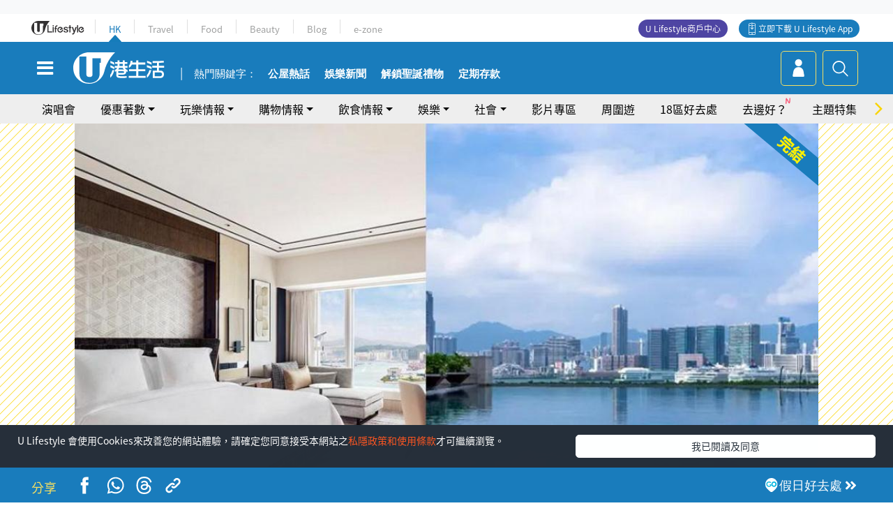

--- FILE ---
content_type: text/html; charset=UTF-8
request_url: https://hk.ulifestyle.com.hk/activity/detail/124590/%EF%BF%BD%EF%BF%BD%EF%BF%BD%EF%BF%BD%EF%BF%BD%EF%BF%BD%EF%BF%BD%EF%BF%BD%EF%BF%BD%EF%BF%BD%EF%BF%BD%EF%BF%BD%EF%BF%BD%EF%BF%BD%EF%BF%BD%EF%BF%BD%EF%BF%BD%EF%BF%BD%EF%BF%BD%EF%BF%BD%EF%BF%BD%EF%BF%BD%EF%BF%BD%EF%BF%BD%EF%BF%BD%EF%BF%BD%EF%BF%BD%EF%BF%BD%EF%BF%BD%EF%BF%BD64%EF%BF%BD%EF%BF%BD%EF%BF%BD-%EF%BF%BD%EF%BF%BD%EF%BF%BD%EF%BF%BD%EF%BF%BD%EF%BF%BD%EF%BF%BD%EF%BF%BD%EF%BF%BD%EF%BF%BD%EF%BF%BD%EF%BF%BD%EF%BF%BD%EF%BF%BD%EF%BF%BD%EF%BF%BD%EF%BF%BD%EF%BF%BD%EF%BF%BD%EF%BF%BD%EF%BF%BD%EF%BF%BD%EF%BF%BD%EF%BF%BD%EF%BF%BD%EF%BF%BD%EF%BF%BD%EF%BF%BD%EF%BF%BD%EF%BF%BD%EF%BF%BD%EF%BF%BD%EF%BF%BD-5%EF%BF%BD%EF%BF%BD%EF%BF%BD%EF%BF%BD%EF%BF%BD%EF%BF%BD%EF%BF%BD%EF%BF%BD%EF%BF%BD%EF%BF%BD%EF%BF%BD%EF%BF%BD-%EF%BF%BD%EF%BF%BD%EF%BF%BD%EF%BF%BD%EF%BF%BD%EF%BF%BD%EF%BF%BD%EF%BF%BD%EF%BF%BD%EF%BF%BD%EF%BF%BD%EF%BF%BD%EF%BF%BD%EF%BF%BD%EF%BF%BD-%EF%BF%BD%EF%BF%BD%EF%BF%BD%EF%BF%BD%EF%BF%BD%EF%BF%BD-1500%EF%BF%BD%EF%BF%BD%EF%BF%BD
body_size: 29184
content:
<!DOCTYPE html>
<html lang="zh-hk" xml:lang="zh-hk" xmlns="http://www.w3.org/1999/xhtml" xmlns:fb="http://ogp.me/ns/fb#">
<head>
<meta charset="utf-8">
<meta http-equiv="X-UA-Compatible" content="IE=edge">
<meta name="viewport" content="width=device-width, initial-scale=1.0, maximum-scale=1.0, user-scalable=0" />
<!-- The above 3 meta tags *must* come first in the head; any other head content must come *after* these tags -->
<title>香港四季酒店暑假快閃64折！免費升級全新豪華海景房/5道菜晚餐+無邊際泳池 人均$1500起！ | UHK 港生活</title>
<meta name="keywords" content="酒店, 香港, 中環, 泳池, 晚餐, 住宿, 著數, 酒店優惠2022, Staycation優惠, Staycation著數, 香港四季酒店">
<meta name="description" content="中環五星級香港四季酒店（Four Seasons Hotel）最新6-7月暑假優惠，免費升級入住全新豪華海景客房包2餐低至64折，每晚$3,030起，人均連稅$1,515就住到，仲有一系列室內虛擬活動體驗及兒童活動，啱哂暑假一家大細、朋友去玩！">
<meta name="publisher" content="港生活">
<meta name="author" content="Chloe Wong">
<meta name="title" content="香港四季酒店暑假快閃64折！免費升級全新豪華海景房/5道菜晚餐+無邊際泳池 人均$1500起！">
<meta name="thumbnail" content="https://resource02.ulifestyle.com.hk/ulcms/content/article/ogimage/uhk/event/202206/20220615214830_1_hkweb.jpg">
<link rel="shortcut icon" type="image/x-icon" href="/media/rv/images/ico/uhk.ico">
<link rel="icon" type="image/x-icon" href="/media/rv/images/ico/uhk.ico">
<link rel="apple-touch-icon" href="/media/rv/images/global/HK-120.png">
<link rel="apple-touch-icon" sizes="152x152" href="/media/rv/images/global/HK-152.png">
<link rel="apple-touch-icon" sizes="167x167" href="/media/rv/images/global/HK-167.png">
<link rel="apple-touch-icon" sizes="180x180" href="/media/rv/images/global/HK-180.png">
<meta name="robots" content="max-image-preview:large"><meta property="og:title" content="香港四季酒店暑假快閃64折！免費升級全新豪華海景房/5道菜晚餐+無邊際泳池 人均$1500起！"/>
<meta property="og:type" content="article"/>
<meta property="og:site_name" content="UHK 港生活"/>
<meta property="og:description" content="中環五星級香港四季酒店（Four Seasons Hotel）最新6-7月暑假優惠，免費升級入住全新豪華海景客房包2餐低至64折，每晚$3,030起，人均連稅$1,515就住到，仲有一系列室內虛擬活動體驗及兒童活動，啱哂暑假一家大細、朋友去玩！">
<meta property="article:publisher" content="https://www.facebook.com/hk.ulifestyle.com.hk/">
<meta property="article:author" content="https://www.facebook.com/hk.ulifestyle.com.hk/">
<meta property="og:image" content="https://resource02.ulifestyle.com.hk/ulcms/content/article/ogimage/uhk/event/202206/20220615214830_1_hkweb.jpg" />
<meta property="og:image:width" content="1200" />
<meta property="og:image:height" content="630" />
<meta property="og:url" content="https://hk.ulifestyle.com.hk/activity/detail/124590/香港四季酒店暑假快閃64折-免費升級全新豪華海景房-5道菜晚餐-無邊際泳池-人均-1500起" />
<link rel="canonical" href="https://hk.ulifestyle.com.hk/activity/detail/124590/%E9%A6%99%E6%B8%AF%E5%9B%9B%E5%AD%A3%E9%85%92%E5%BA%97%E6%9A%91%E5%81%87%E5%BF%AB%E9%96%8364%E6%8A%98-%E5%85%8D%E8%B2%BB%E5%8D%87%E7%B4%9A%E5%85%A8%E6%96%B0%E8%B1%AA%E8%8F%AF%E6%B5%B7%E6%99%AF%E6%88%BF-5%E9%81%93%E8%8F%9C%E6%99%9A%E9%A4%90-%E7%84%A1%E9%82%8A%E9%9A%9B%E6%B3%B3%E6%B1%A0-%E4%BA%BA%E5%9D%87-1500%E8%B5%B7">

<meta property="fb:app_id" content="693038404112139" />
<meta property="fb:pages" content="835266909851002">

<!-- Mobile app -->
<meta property="al:ios:url" content="fbulapp://hk.ulifestyle.com.hk/activity/detail/124590"/>
<meta property="al:ios:app_store_id" content="511267431"/>
<meta property="al:ios:app_name" content="U Lifestyle：最Hit優惠及生活資訊平台"/>
<meta property="al:android:url" content="fbulapp://hk.ulifestyle.com.hk/activity/detail/124590"/>
<meta property="al:android:package" content="com.hket.android.up"/>


<meta property="article:published_time" content="2022-06-16T13:00:00+0800" />
<meta property="article:modified_time" content="2022-06-16T13:17:46+0800" />

 
<meta property="al:web:should_fallback" content="true"/>

		<link rel="alternate" type="application/rss+xml" href="https://hk.ulifestyle.com.hk/server/ul/rss/googlenews/play.html" />
		<link rel="alternate" type="application/rss+xml" href="https://hk.ulifestyle.com.hk/server/ul/rss/googlenews/play.html" />
	    <link rel="preload" href="" as="image" />    <link rel="preload" href="https://resource02.ulifestyle.com.hk/ulcms/content/article/thumbnail/1280x720/uhk/event/202206/20220615214828_0_455.jpg" as="image" />
<script async src="https://securepubads.g.doubleclick.net/tag/js/gpt.js"></script>

<link rel="preload" href="/media/rv/images/global/default1024x576.jpg" as="image">
<link rel="preload" href="" as="image">
<link rel="stylesheet" href="/media/rv/css/hk-critical-css.min.css?v=202510141017"/>


<script type='text/javascript'>var googletag = googletag || {};googletag.cmd = googletag.cmd || [];
window.gptAdSlots = [];window.responsiveAdSlots = [];window.responsiveAdSlots['desktop'] = [];window.responsiveAdSlots['mobile'] = [];var ad_formalTag = ["\u65c5\u904a\u73a9\u6a02","\u4f4f\u5bbf","\u9152\u5e97","\u5be6\u9ad4\u8a5e","\u5730\u57df\u53ca\u5730\u5340","\u9999\u6e2f","\u5be6\u9ad4\u8a5e","\u5730\u57df\u53ca\u5730\u5340","\u4e2d\u74b0","\u5be6\u9ad4\u8a5e","\u5834\u5730\u7a2e\u985e","\u6cf3\u6c60","\u5be6\u9ad4\u8a5e","\u9910\u9ede\uff0f\u9910\u5ef3\u985e\u578b","\u665a\u9910","\u65c5\u904a\u73a9\u6a02","\u4f4f\u5bbf"];var ad_keywordTag = ["\u50f9\u9322","\u9152\u5e97","\u65e9\u9910","\u5ba2\u623f","\u665a\u9910","\u96d9\u4eba","\u6d77\u666f","\u5c0f\u98df","\u98f2\u54c1","\u6cf3\u6c60","\u96de\u5c3e\u9152","\u6d3b\u52d5","\u5e73\u53f0","\u65e5\u672c","\u98a8\u683c","\u5c71\u666f","\u9999\u6e2f","\u7117\u8766","\u7403\u7687","\u65e5\u671f","\u9053\u83dc","\u5957\u9910","\u5c0f\u6642","\u4e0a\u6e6f","\u9f8d\u666f\u8ed2"," 5 \u9053\u83dc","\u884c\u653f","\u9152\u5eca","\u4e2d\u74b0","\u6c60\u7554"];var ad_section = ["\u73a9\u6a02\u60c5\u5831","\u9152\u5e97\u4f4f\u5bbf"];var ad_district = ["\u4e2d\u897f\u5340","\u4e2d\u74b0"];googletag.cmd.push(function() {var mappingdiv_gpt_ad_1472555377034_1_1764988435 = googletag.sizeMapping().addSize([320, 200], [[300,250],[300,100]]).addSize([768, 200], [[728, 90]]).addSize([992, 200], [[728, 90],[970, 90], [970, 160], [970, 250]]).build();var slotdiv_gpt_ad_1472555377034_1_1764988435 = googletag.defineSlot('/183518426/UHK2_WebRP_ArticleDetails_Fixed1', [[300, 100], [300, 250], [728, 90], [970, 90], [970, 160], [970, 250]], 'div-gpt-ad-1501057686719-1-1764988435').defineSizeMapping(mappingdiv_gpt_ad_1472555377034_1_1764988435).addService(googletag.pubads()).setTargeting("article_id", "124590").setTargeting("formal_tag", ad_formalTag).setTargeting("keyword", ad_keywordTag).setTargeting("section", ad_section).setTargeting("district", ad_district);
				window.gptAdSlots.push(slotdiv_gpt_ad_1472555377034_1_1764988435);
googletag.pubads().enableSingleRequest();
googletag.enableServices();
});</script><!-- Begin comScore Tag -->
<script>
  var _comscore = _comscore || [];
  _comscore.push({ c1: "2", c2: "17810411" });
  (function() {
    var s = document.createElement("script"), el = document.getElementsByTagName("script")[0]; s.async = true;
    s.src = (document.location.protocol == "https:" ? "https://sb" : "http://b") + ".scorecardresearch.com/beacon.js";
    el.parentNode.insertBefore(s, el);
  })();
</script>
<noscript>
  <img src="http://b.scorecardresearch.com/p?c1=2&c2=17810411&cv=2.0&cj=1" />
</noscript>
<!-- End comScore Tag -->
</head><body>
<!-- dataLayer -->
<script>
  window.dataLayer = window.dataLayer || [];
      window.dataLayer.push({
	          'matomositeid': '6',
            'appsflyer' :{
                'smartBannerCode' : 'aef5d48e-6055-400f-a7f3-72c791609c6b'
            },
            'ga4measurementid' : 'G-PNGL2FGGQE',
    });
    
			window.dataLayer.push({
				'ga4': {
					'event_name': 'page_view',
					'author': 'Chloe Wong',
					'category': '著數',
					'channel':'uhk',
					'content': {
						'id': '124590',
						'type': 'article'
					},
					'publishdate': '2022-06-16 13:00:00',
					'service': 'article',
					'taglist': '著數,酒店優惠2022,Staycation優惠,Staycation著數,香港四季酒店,酒店,香港,中環,泳池,晚餐,住宿',
					'video': {
						'program': 'NA'
					},
					'primary': {
						'main': '玩樂情報',
						'sub': '酒店住宿'
					},
					'pageurl': 'https://hk.ulifestyle.com.hk/activity/detail/124590/%E9%A6%99%E6%B8%AF%E5%9B%9B%E5%AD%A3%E9%85%92%E5%BA%97%E6%9A%91%E5%81%87%E5%BF%AB%E9%96%8364%E6%8A%98-%E5%85%8D%E8%B2%BB%E5%8D%87%E7%B4%9A%E5%85%A8%E6%96%B0%E8%B1%AA%E8%8F%AF%E6%B5%B7%E6%99%AF%E6%88%BF-5%E9%81%93%E8%8F%9C%E6%99%9A%E9%A4%90-%E7%84%A1%E9%82%8A%E9%9A%9B%E6%B3%B3%E6%B1%A0-%E4%BA%BA%E5%9D%87-1500%E8%B5%B7',
                    'text': 'NA',
					'screen': 'NA',
					'pagename': '香港四季酒店暑假快閃64折！免費升級全新豪華海景房/5道菜晚餐+無邊際泳池 人均$1500起！ | UHK 港生活',
					'experiment': document.body.dataset.experiment,
					'utm': 'NA'
				}
			});  </script>

<script>
  (function(i,s,o,g,r,a,m){i['GoogleAnalyticsObject']=r;i[r]=i[r]||function(){
  (i[r].q=i[r].q||[]).push(arguments)},i[r].l=1*new Date();a=s.createElement(o),
  m=s.getElementsByTagName(o)[0];a.async=1;a.src=g;m.parentNode.insertBefore(a,m)
  })(window,document,'script','//www.google-analytics.com/analytics.js','ga');

  ga('create', 'UA-45611067-1', 'ulifestyle.com.hk');
  ga('require', 'GTM-MCVXDG6');
  
  ga('set', { 'dimension3': '中西區', 'dimension4': '中環', 'dimension11': 'Chloe Wong', 'dimension13': '旅遊玩樂,住宿,實體詞,餐點／餐廳類型,晚餐,場地種類,泳池,地域及地區,中環,香港,酒店,著數,酒店優惠2022,Staycation優惠,Staycation著數,香港四季酒店', 'dimension14': '2022/06/16' });  
  ga('send', 'pageview');
	
</script>
<!-- Google Tag Manager -->
<noscript><iframe src="//www.googletagmanager.com/ns.html?id=GTM-KGZHX8"
height="0" width="0" style="display:none;visibility:hidden"></iframe></noscript>
<script>(function(w,d,s,l,i){w[l]=w[l]||[];w[l].push({'gtm.start':
new Date().getTime(),event:'gtm.js'});var f=d.getElementsByTagName(s)[0],
j=d.createElement(s),dl=l!='dataLayer'?'&l='+l:'';j.async=true;j.src=
'//www.googletagmanager.com/gtm.js?id='+i+dl;f.parentNode.insertBefore(j,f);
})(window,document,'script','dataLayer','GTM-KGZHX8');</script>
<!-- End Google Tag Manager -->
<!-- DFP campaign -->
<script>
function getCookie(key) {
var ck = document.cookie.split(';');
for (var i = 0; i < ck.length; i++) {
var item = ck[i].replace(/^[\s\uFEFF\xA0]+|[\s\uFEFF\xA0]+$/g, '');
if ((new RegExp('^' + key + '=')).test(item)) {
return item.replace(/^[^=]+=/, '');
}
}
return undefined;
}
var hket_tm = getCookie('hket_tm');
if (hket_tm != null) {
var audience = hket_tm.substr(hket_tm.indexOf(',') + 1);
if (audience != null) {
googletag.cmd.push(function() {
googletag.pubads().setTargeting("audience", audience);
});
}
}
</script>
<!-- End DFP campaign -->

<!-- Matomo -->
<script type="text/javascript">
  var _paq = _paq || [];
  /* tracker methods like "setCustomDimension" should be called before "trackPageView" */
  if(getCookie('_AISID_')){
    _paq.push(['setUserId', getCookie('_AISID_')]);
  }
  _paq.push(['setCustomDimension', customDimensionId = 1, customDimensionValue = 'uhk']);
  _paq.push(['setCustomDimension', customDimensionId = 2, customDimensionValue = 124590]);
    (function() {
		var u="//dw.hketgroup.com/analysis01/";
    _paq.push(['setTrackerUrl', u+'piwik.php']);
    _paq.push(['setSiteId', '6']);
    var d=document, g=d.createElement('script'), s=d.getElementsByTagName('script')[0];
    g.type='text/javascript'; g.async=true; g.defer=true; g.src=u+'piwik.js'; s.parentNode.insertBefore(g,s);
  })();
</script>
<!-- End Matomo Code --><!-- start header -->

<!-- Slide menu-->
<nav class="menu">
    <div class="ul-branding">
        <div class="ul-logo">
            <a href="https://www.ulifestyle.com.hk">
                 <img src="/media/rv/images/global/ul-logo-BLK.svg?v=2" alt="" height="20" />
            </a>
        </div>
        <div class="right">
            <button class="navbar-toggler pull-xs-left" id="close-mobile-menu" type="button">
                <i class="fa fa-times" aria-hidden="true"></i>
            </button>
        </div>
    </div>
    <div class="channel-indicator">
        <div class="all-channels">
																					<div class="channel hk-active"><a href="https://hk.ulifestyle.com.hk" title="HK">HK</a></div>
																		<div class="channel"><a href="https://travel.ulifestyle.com.hk" title="Travel">Travel</a></div>
																		<div class="channel"><a href="https://food.ulifestyle.com.hk" title="Food">Food</a></div>
																		<div class="channel"><a href="https://beauty.ulifestyle.com.hk" title="Beauty">Beauty</a></div>
																		<div class="channel"><a href="http://blog.ulifestyle.com.hk" title="Blog">Blog</a></div>
																		<div class="channel"><a href="https://ezone.ulifestyle.com.hk/" title="e-zone">e-zone</a></div>
								        </div>
      <div class="hk-tagline">港玩港食港生活</div>
    </div>
    <div class="inner"  bgcolor="" >
        <ul class="content-section">
					<li>
                    <i>&nbsp;</i><a href="https://www.ulifestyle.com.hk/member">會員登入</a>/ <a href="https://www.ulifestyle.com.hk/member">登記</a>
                    <div class="fb-login"><a href="https://login.ulifestyle.com.hk/cas/login?autoFacebookLogin=true&service=https%3A%2F%2Fhk.ulifestyle.com.hk%3A443%2Faccount.html%3Faction%3Dlogin" style="line-height:0px;"><img src="/media/rv/images/global/btn-fb-login.png" width="52" height="20"></a></div>
                    <div class="fb-login"><a href="https://login.ulifestyle.com.hk/cas/login?autoGoogleLogin=true&service=https%3A%2F%2Fhk.ulifestyle.com.hk%3A443%2Faccount.html%3Faction%3Dlogin" style="line-height:0px;"><img src="/media/rv/images/global/btn-google-login.png" width="51" height="20"></a></div>
                </li><li><i>&nbsp;</i><a href="/category/101/玩樂情報" onclick="menuOnClickHandler('Left Menu Button 1',$(this).html());">玩樂情報</a></li><li><i>&nbsp;</i><a href="/category/102/購物情報" onclick="menuOnClickHandler('Left Menu Button 2',$(this).html());">購物情報</a></li><li><i>&nbsp;</i><a href="/category/103/飲食情報" onclick="menuOnClickHandler('Left Menu Button 3',$(this).html());">飲食情報</a></li><li><i>&nbsp;</i><a href="/offer/105/優惠著數" onclick="menuOnClickHandler('Left Menu Button 4',$(this).html());">優惠著數</a></li><li><i>&nbsp;</i><a href="/topic" onclick="menuOnClickHandler('Left Menu Button 5',$(this).html());">熱話</a></li><li><i>&nbsp;</i><a href="/theme" onclick="menuOnClickHandler('Left Menu Button 6',$(this).html());">主題特集</a></li><li><i>&nbsp;</i><a href="/tour" onclick="menuOnClickHandler('Left Menu Button 7',$(this).html());">周圍遊</a></li><li><i>&nbsp;</i><a href="/district" onclick="menuOnClickHandler('Left Menu Button 8',$(this).html());">18區好去處</a></li><li><i>&nbsp;</i><a href="/app" onclick="menuOnClickHandler('Left Menu Button 9',$(this).html());">App獨家</a></li><li><i>&nbsp;</i><a href="https://www.ulifestyle.com.hk/community/theme/%E6%89%93%E5%8D%A1%E7%86%B1%E9%BB%9E/f837a072-21ec-4184-8318-4aee1abb2f95?utm_source=hamburgermenu&utm_medium=website&utm_content=uhk" onclick="menuOnClickHandler('Left Menu Button 10',$(this).html());">去邊好？</a></li><li><i>&nbsp;</i><a href="/video" onclick="menuOnClickHandler('Left Menu Button 11',$(this).html());">影片專區</a></li>
		        </ul>
        <ul class="other-section">
            <li><i>&nbsp;</i><a target="_blank" href="https://www.ulifestyle.com.hk/member/campaign?channel=uhk&utm_source=hamburgermenu&utm_medium=website&utm_content=uhk" onclick="menuOnClickHandler('Left Menu Button ',$(this).html());">會員活動</a></li>
            <li><i>&nbsp;</i><a target="_blank" href="https://www.ulifestyle.com.hk/member/jetsoreward?channel=uhk&utm_source=hamburgermenu&utm_medium=website&utm_content=uhk" onclick="menuOnClickHandler('Left Menu Button 1',$(this).html());">專享優惠</a></li>
            <li><i>&nbsp;</i><a target="_blank" href="https://www.ulifestyle.com.hk/member/newsletter?channel=uhk&utm_source=hamburgermenu&utm_medium=website&utm_content=uhk" onclick="menuOnClickHandler('Left Menu Button 2',$(this).html());">會員通訊</a></li>
            <li><i>&nbsp;</i><a target="_blank" href="https://www.ulifestyle.com.hk/merchantcenter/recruit/?utm_source=hamburgermenu&utm_medium=website&utm_campaign=merchantcenter&utm_content=uhk" onclick="menuOnClickHandler('Left Menu Button 3',$(this).html());">U Lifestyle商戶中心</a></li>
            <li><i>&nbsp;</i><a href="https://www.ulifestyle.com.hk/aboutus" onclick="menuOnClickHandler('Left Menu Button 4',$(this).html());">關於我們</a></li>
        </ul>
        <div class="mobile-menu-bottom">
            <div class="row">
                <div class="col-12">
                    <span>關注我們</span>
                </div>
                <div class="col-12">
                    <div class="button"><a class="ga4 ga4-social-follow" href="https://www.facebook.com/hk.ulifestyle.com.hk"><i class="fa fa-facebook" aria-hidden="true"></i></a></div>
                    <div class="button"><a class="ga4 ga4-social-follow" href="https://www.instagram.com/ulifestylehk/"><i class="fa fa-instagram" aria-hidden="true"></i></a></div>
                    <div class="button"><a class="ga4 ga4-social-follow" href="https://www.youtube.com/c/HK港生活ULifestylehk"><i class="fa fa-youtube-play" aria-hidden="true"></i></a></div>
                    <div class="button"><a class="ga4 ga4-social-follow" href="https://t.me/ulifestylechannel"><i class="fa fa-telegram" aria-hidden="true"></i></a></div>  
                </div>
                <div class="col-12">
                    <span>立即下載U Lifestyle手機應用程式</span>
                </div>
				<div class="apps-download col-12">
					<a href="https://resource02.ulifestyle.com.hk/ulapp/deeplink.html?utm_source=hamburgerios&utm_medium=website&utm_campaign=uhk_hamburgerios&ct=uhk_hamburgerios&utm_content=uhk&link=https%3A%2F%2Fwww.ulifestyle.com.hk%2Flog%2Foutgoing%3Futm_source%3Dhamburgerios%26utm_medium%3Dwebsite%26utm_campaign%3Duhk_hamburgerios%26ct%3Duhk_hamburgerios%26utm_content%3Duhk%26next%3Dhttps%3A%2F%2Fapps.apple.com%2Fhk%2Fapp%2Fu-lifestyle%2Fid511267431" target="_blank" onclick="ga('send','event','Hamburger Menu','App Store Download Button',window.location.href);" data-function="ios"><img class="apps" src="/media/rv/images/global/AppStore.png" style="display:inline-block; vertical-align:middle" alt="App Store" width="109" height="40"></a>
                    <a href="https://resource02.ulifestyle.com.hk/ulapp/deeplink.html?utm_source=hamburgerandroid&utm_medium=website&utm_campaign=uhk_hamburgerandroid&ct=uhk_hamburgerandroid&utm_content=uhk&link=https%3A%2F%2Fwww.ulifestyle.com.hk%2Flog%2Foutgoing%3Futm_source%3Dhamburgerandroid%26utm_medium%3Dwebsite%26utm_campaign%3Duhk_hamburgerandroid%26ct%3Duhk_hamburgerandroid%26utm_content%3Duhk%26next%3Dhttps%3A%2F%2Fplay.google.com%2Fstore%2Fapps%2Fdetails%3Fid%3Dcom.hket.android.up%26hl%3Dzh_HK" target="_blank" onclick="ga('send','event','Hamburger Menu','Google Play Download Button',window.location.href);" data-function="android"><img class="apps" src="/media/rv/images/global/Google_Play.png" style="display:inline-block; vertical-align:middle" alt="Play Store" width="135" height="40">
                    </a>
                </div>
                <div class="clear"></div>
            </div>
            <div class="col-12">
                <span class="copyright">香港經濟日報版權所有©2025</span>
            </div>
            <div class="clear"></div>
        </div>
    </div>
</nav>
<!--/ Slide menu-->

<div class="site-container">
  <div class="site-pusher">
    <!--bg-hkblue-->

<header>
	<section class="bg-light">
        <div class="ad-zone-desktop" data-for="top-banner" align="center">
            <div class="ad-zone" data-banner-id="top-banner">
                <div id='div-gpt-ad-1501057686719-1-1764988435' >
<script type='text/javascript'>
//googletag.cmd.push(function() { googletag.display('div-gpt-ad-1501057686719-1-1764988435'); });
</script>
</div>            </div>
        </div>
    </section>
    <div id="desktop-channel-indicator" class="container">
    <!-- ul Menu -->
        <div id="ul-menu" class="">
            <div class="logo"><a href="https://www.ulifestyle.com.hk"><img src="/media/rv/images/global/ul-logo-BLK.svg?v=2" alt="" height="20" /></a></div>
            <div class="all-channels">
																			<div class="v-line"></div>
					<div class="channel"><a href="https://hk.ulifestyle.com.hk" title="HK">HK</a></div>
																<div class="v-line"></div>
					<div class="channel"><a href="https://travel.ulifestyle.com.hk" title="Travel">Travel</a></div>
																<div class="v-line"></div>
					<div class="channel"><a href="https://food.ulifestyle.com.hk" title="Food">Food</a></div>
																<div class="v-line"></div>
					<div class="channel"><a href="https://beauty.ulifestyle.com.hk" title="Beauty">Beauty</a></div>
																<div class="v-line"></div>
					<div class="channel"><a href="http://blog.ulifestyle.com.hk" title="Blog">Blog</a></div>
																<div class="v-line"></div>
					<div class="channel"><a href="https://ezone.ulifestyle.com.hk/" title="e-zone">e-zone</a></div>
										</div>
    		<div class="UHK appdownload">
				<i class="icon"></i><a class="ga4-download" href="https://resource02.ulifestyle.com.hk/ulapp/deeplink.html?link=https%3A%2F%2Fwww.ulifestyle.com.hk%2Flog%2Foutgoing%3Futm_source%3Dtopbutton%26utm_medium%3Dwebsite%26utm_campaign%3Duhk_topbutton%26utm_content%3Duhk%26next%3Dhttp%3A%2F%2Fhk.ulifestyle.com.hk%2Fhtml%2Fedm%2FappLanding&ct=uhk_topbutton&utm_campaign=uhk_topbutton" title="立即下載 U Lifestyle App" target="_blank" onclick="ga('send','event','Top Bar','下載U Lifestyle App',window.location.href);ga4click(this);">立即下載 U Lifestyle App</a>
			</div>
			<div class="appdownload" style="background-color:#4e45a3">
				<a href="https://www.ulifestyle.com.hk/merchantcenter/recruit/?utm_source=topbutton&utm_medium=website&utm_campaign=merchantcenter&utm_content=uhk&ct=merchantcenter&utm_campaign=merchantcenter " title="ULifestyle商戶中心" target="_blank">U Lifestyle商戶中心</a>
			</div>
        </div>
    </div>
    <!-- /.ul menu -->
    <div class="clear"></div>
</header>

    <!-- Global Menu -->
    <div id="global-menu">
		<div id="global-menu-wrapper" style="position:relative;">
			<!-- Keyword Search -->
			<div id="keyword-search">
				<div class="container">
					<div class="inner">
						<div id="globalsearch-widget" class="col-sm-8 col-md-8 col-lg-8 col-xl-8 pull-right">  
							<div class="sumbit-section">
							<!-- keyword input -->
								<div class="col-sm-12 col-md-12 col-lg-12 col-xl-12 pull-right no-padding">
									<form id="global-search-form" action="https://hk.ulifestyle.com.hk/search" method="get" autocomplete="off">
										<div class="globalsearch-input">
											<div class="input-select autocomplete">
												<input type="text" name="q" id="keywordsearch" placeholder="輸入關鍵字" itemprop="query-input">
												<span class="underline"></span>
											</div>
											<div class="close-section">
												<button class="navbar-toggler pull-xs-left" id="close-mobile-search" type="button"><img src="/media/rv/images/global/close-01.jpg" width="54" height="54"></button>
											</div>
										</div>
										<button id="global-search-submit" type="submit" onclick="searchBtnHandler('Keyword Search Button',window.location.href);">搜尋</button>
									</form>
								</div>
								<div class="clear"></div>
							</div>
							<div class="clear"></div>
						</div>
						<div class="suggest-search col-sm-4 col-md-4 col-lg-4 col-xl-4 pull-left">
							<h5>熱門搜尋:</h5>
							<ul class="tag-btn">
																									<li><a href="https://bit.ly/49IqkG6" onclick="searchBtnHandler('Hot Search Items',$(this).attr('href'));">打卡攻略持續更新</a></li><li><a href="https://bit.ly/4bPnTn3" onclick="searchBtnHandler('Hot Search Items',$(this).attr('href'));">美食社群熱話</a></li><li><a href="https://resource02.ulifestyle.com.hk/ulapp/deeplink.html?link=https%3A%2F%2Fwww.ulifestyle.com.hk%2Flog%2Foutgoing%3Futm_source%3Dhotsearch%26utm_medium%3Dwebsite%26utm_content%3Duhk%26next%3Dhttp%3A%2F%2Fhk.ulifestyle.com.hk%2Fhtml%2Fedm%2FappLanding&ct=uhk_hotsearch&utm_campaign=uhk_hotsearch" onclick="searchBtnHandler('Hot Search Items',$(this).attr('href'));">ULifestyle應用程式</a></li><li><a href="https://resource02.ulifestyle.com.hk/ulapp/deeplink.html?link=https%3A%2F%2Fwww.ulifestyle.com.hk%2Flog%2Foutgoing%3Futm_source%3Dsearch%26utm_medium%3Dwebsite%26utm_campaign%3Duhk_flashjetso%26utm_content%3Duhk%26next%3Dulapp%3A%2F%2Fwww.ulifestyle.com.hk%2Freward_list%2F42&ct=uhk_flashjetso&utm_campaign=uhk_flashjetso" onclick="searchBtnHandler('Hot Search Items',$(this).attr('href'));">限時搶</a></li><li><a href="https://resource02.ulifestyle.com.hk/ulapp/deeplink.html?link=https%3A%2F%2Fwww.ulifestyle.com.hk%2Flog%2Foutgoing%3Futm_source%3Dhotsearch%26utm_medium%3Dwebsite%26utm_campaign%3Dujetso%26utm_content%3Duhk%26next%3Dulapp%3A%2F%2Fwww.ulifestyle.com.hk%2Fjetso_market_list&ct=uhk_hotsearch&utm_campaign=uhk_hotsearch" onclick="searchBtnHandler('Hot Search Items',$(this).attr('href'));">UJetso禮物放送</a></li><li><a href="https://www.ulifestyle.com.hk/merchantcenter/recruit/?utm_source=search&utm_medium=website&utm_campaign=merchantcenter&utm_content=uhk&ct=merchantcenter&utm_campaign=merchantcenter" onclick="searchBtnHandler('Hot Search Items',$(this).attr('href'));">U Lifestyle商戶中心</a></li><li><a href="https://hk.ulifestyle.com.hk/search?q=%E6%B8%9B%E5%83%B9%E5%84%AA%E6%83%A0" onclick="searchBtnHandler('Hot Search Items',$(this).attr('href'));">減價優惠</a></li><li><a href="https://hk.ulifestyle.com.hk/district" onclick="searchBtnHandler('Hot Search Items',$(this).attr('href'));">香港好去處</a></li><li><a href="https://hk.ulifestyle.com.hk/activity/detail/20038711/2024%E8%A6%AA%E5%AD%90%E5%A5%BD%E5%8E%BB%E8%99%95-%E9%A6%99%E6%B8%AF%E8%A6%AA%E5%AD%90%E5%A5%BD%E5%8E%BB%E8%99%95%E6%8E%A8%E8%96%A6-%E5%B7%A5%E4%BD%9C%E5%9D%8A-%E5%AE%A4%E5%85%A7%E9%81%8A%E6%A8%82%E5%A0%B4-%E6%88%B6%E5%A4%96%E6%94%BE%E9%9B%BB%E6%B4%BB%E5%8B%95/2" onclick="searchBtnHandler('Hot Search Items',$(this).attr('href'));">親子好去處</a></li><li><a href="https://hk.ulifestyle.com.hk/activity/detail/20030149/%E7%94%9F%E6%97%A5%E5%8E%BB%E9%82%8A%E5%A5%BD-%E9%A6%99%E6%B8%AF%E7%94%9F%E6%97%A5%E5%A5%BD%E5%8E%BB%E8%99%95%E5%8F%8A%E6%85%B6%E7%A5%9D%E7%94%9F%E6%97%A5%E6%B4%BB%E5%8B%95-%E9%99%84%E5%A3%BD%E6%98%9F%E5%84%AA%E6%83%A0" onclick="searchBtnHandler('Hot Search Items',$(this).attr('href'));">生日好去處及優惠</a></li>
																<style>
									.suggest-search > ul > li:nth-child(n+11){
										display: none;
									}
								</style>
							</ul>
							<div class="clear"></div>
						</div>
					</div>
				</div>
			</div>
			<!--/. Keyword Search -->
			<div class="container">
				<div id="global-left">
					<button class="navbar-toggler pull-xs-left" id="navbarSideButton" type="button"><i class="fa fa-bars" aria-hidden="true"></i></button>
				</div>
				<div id="global-center" class="ha-header-front">
					<div class="logo">
						<a href="https://hk.ulifestyle.com.hk"><img src="/media/rv/images/global/hk-logo.svg?v=3" width="132" height="45"></a>
					</div>
															<section id="global-menu-hotsearch-keywords">
						<div class="container min-scroll-b">
							<ul class="owl-carousel" id="global-menu-hotsearch-keywords-owl-carousel">
							<li class="item">
								<p class="" style="">熱門關鍵字：</p>
							</li>
															<li class="item">
									<a class="ga4 ga4-hot-keyword-tap" target="_blank" href="https://hk.ulifestyle.com.hk/ftag/12001/%E5%85%AC%E5%B1%8B" data-position="熱門關鍵字">公屋熱話</a>
								</li>
															<li class="item">
									<a class="ga4 ga4-hot-keyword-tap" target="_blank" href="https://hk.ulifestyle.com.hk/category/10415/%E5%A8%9B%E6%A8%82" data-position="熱門關鍵字">娛樂新聞</a>
								</li>
															<li class="item">
									<a class="ga4 ga4-hot-keyword-tap" target="_blank" href="https://ulapp.hk/24ww4" data-position="熱門關鍵字">解鎖聖誕禮物</a>
								</li>
															<li class="item">
									<a class="ga4 ga4-hot-keyword-tap" target="_blank" href="https://hk.ulifestyle.com.hk/category/10404/%E7%90%86%E8%B2%A1" data-position="熱門關鍵字">定期存款</a>
								</li>
														</ul>
						</div>
						<div class="clear"></div>
					</section>
									</div>
				<div id="global-right">
									<a class="login" href="https://www.ulifestyle.com.hk/member"><i class="icon topuser" aria-hidden="true"></i></a>
									<a class="search ga4-search" class="navbar-toggler pull-xs-left" id="search-keyword-btn" href="javascript: voild(0);" onclick="searchBtnHandler('Global Search Button',window.location.href);ga4click(this);"><i class="icon topsearch" aria-hidden="true"></i></a>
				</div>
			</div>
		</div>
    </div>
<!-- Section Nav -->
<section id="section-bar" style="position:relative;height: 42px;">
	<div class="container min-scroll-b">
		<ul class="owl-carousel" id="section-bar-owl-carousel" style="display:block!important;">
		
								<li class="item ">
													<a class="ga4 ga4-menu-bar-tap "  href="https://ugo-hk.com/concert-calendar" onclick="menuOnClickHandler('Top Menu Button 1',$(this).html());">演唱會</a>
							</li>
								<li class="item ">
													<a class="ga4 ga4-menu-bar-tap  dropdown-toggle dropdown-1"  aria-expanded="false" data-dropdown="1">優惠著數</a>
												</li>
								<li class="item ">
													<a class="ga4 ga4-menu-bar-tap  dropdown-toggle dropdown-2"  aria-expanded="false" data-dropdown="2">玩樂情報</a>
												</li>
								<li class="item ">
													<a class="ga4 ga4-menu-bar-tap  dropdown-toggle dropdown-3"  aria-expanded="false" data-dropdown="3">購物情報</a>
												</li>
								<li class="item ">
													<a class="ga4 ga4-menu-bar-tap  dropdown-toggle dropdown-4"  aria-expanded="false" data-dropdown="4">飲食情報</a>
												</li>
								<li class="item ">
													<a class="ga4 ga4-menu-bar-tap  dropdown-toggle dropdown-5"  aria-expanded="false" data-dropdown="5">娛樂</a>
												</li>
								<li class="item ">
													<a class="ga4 ga4-menu-bar-tap  dropdown-toggle dropdown-6"  aria-expanded="false" data-dropdown="6">社會</a>
												</li>
								<li class="item ">
													<a class="ga4 ga4-menu-bar-tap "  href="/video" onclick="menuOnClickHandler('Top Menu Button 8',$(this).html());">影片專區</a>
							</li>
								<li class="item ">
													<a class="ga4 ga4-menu-bar-tap "  href="/tour" onclick="menuOnClickHandler('Top Menu Button 9',$(this).html());">周圍遊</a>
							</li>
								<li class="item ">
													<a class="ga4 ga4-menu-bar-tap "  target="_blank"  href="/district" onclick="menuOnClickHandler('Top Menu Button 10',$(this).html());">18區好去處</a>
							</li>
								<li class="item ">
				<style>ul#section-bar-owl-carousel .item{position:relative;}</style><img src="https://blog.ulifestyle.com.hk/assets/image/NEW.gif" style="opacity: 1;position: absolute;top: 3px;right: -18px;width: 32px;">									<a class="ga4 ga4-menu-bar-tap ga4-button-tap" data-utm="uhkmenubar"  href="https://www.ulifestyle.com.hk/community/theme/%E6%89%93%E5%8D%A1%E7%86%B1%E9%BB%9E/f837a072-21ec-4184-8318-4aee1abb2f95?utm_source=sectionbar&utm_medium=website&utm_content=uhk" onclick="menuOnClickHandler('Top Menu Button 11',$(this).html());">去邊好？</a>
							</li>
								<li class="item ">
													<a class="ga4 ga4-menu-bar-tap "  href="/theme" onclick="menuOnClickHandler('Top Menu Button 12',$(this).html());">主題特集</a>
							</li>
								<li class="item ">
													<a class="ga4 ga4-menu-bar-tap "  href="/feature/mall" onclick="menuOnClickHandler('Top Menu Button 13',$(this).html());">商場情報</a>
							</li>
								<li class="item ">
													<a class="ga4 ga4-menu-bar-tap "  target="_blank"  href="https://www.ulifestyle.com.hk/member/campaign?channel=uhk&utm_source=sectionbar&utm_medium=website&utm_content=uhk" onclick="menuOnClickHandler('Top Menu Button 14',$(this).html());">會員活動</a>
							</li>
								<li class="item ">
													<a class="ga4 ga4-menu-bar-tap "  target="_blank"  href="https://www.ulifestyle.com.hk/member/jetsoreward?channel=uhk&utm_source=sectionbar&utm_medium=website&utm_content=uhk" onclick="menuOnClickHandler('Top Menu Button 15',$(this).html());">專享優惠</a>
							</li>
				</ul>
					<div class="dropdown-menu top-menu-dropdown dropdown-1" id="dropdown-list-1" data-dropdown="1">
				<div class="scroll-wrapper">
					<div class="row">
						<a class="ga4 ga4-menu-bar-tap dropdown-item main" href="/offer/105/優惠著數">優惠著數</a>
					</div><hr>
					<div class="row">
													<a class="ga4 ga4-menu-bar-tap dropdown-item sub" href="/offer/%E7%B6%B2%E8%B3%BC%E5%84%AA%E6%83%A0?cat=108">網購優惠</a>
													<a class="ga4 ga4-menu-bar-tap dropdown-item sub" href="/offer/%E7%8E%A9%E6%A8%82%E5%84%AA%E6%83%A0?cat=101">玩樂優惠</a>
													<a class="ga4 ga4-menu-bar-tap dropdown-item sub" href="/offer/%E8%B3%BC%E7%89%A9%E5%84%AA%E6%83%A0?cat=102">購物優惠</a>
													<a class="ga4 ga4-menu-bar-tap dropdown-item sub" href="/offer/%E9%A3%B2%E9%A3%9F%E5%84%AA%E6%83%A0?cat=103">飲食優惠</a>
													<a class="ga4 ga4-menu-bar-tap dropdown-item sub" href="https://www.ulifestyle.com.hk/member/jetsoreward?channel=uhk&utm_source=menu&utm_medium=website&utm_content=uhk">會員優惠</a>
													<a class="ga4 ga4-menu-bar-tap dropdown-item sub" href="/category/10207/%E9%96%8B%E5%80%89">開倉優惠</a>
											</div>
				</div>
			</div>
					<div class="dropdown-menu top-menu-dropdown dropdown-2" id="dropdown-list-2" data-dropdown="2">
				<div class="scroll-wrapper">
					<div class="row">
						<a class="ga4 ga4-menu-bar-tap dropdown-item main" href="/category/101/玩樂情報">玩樂情報</a>
					</div><hr>
					<div class="row">
													<a class="ga4 ga4-menu-bar-tap dropdown-item sub" href="/category/101/%E7%8E%A9%E6%A8%82%E6%83%85%E5%A0%B1?cat=10101">活動展覽</a>
													<a class="ga4 ga4-menu-bar-tap dropdown-item sub" href="/category/101/%E7%8E%A9%E6%A8%82%E6%83%85%E5%A0%B1?cat=106">商場</a>
													<a class="ga4 ga4-menu-bar-tap dropdown-item sub" href="/category/101/%E7%8E%A9%E6%A8%82%E6%83%85%E5%A0%B1?cat=10103">戶外郊遊</a>
													<a class="ga4 ga4-menu-bar-tap dropdown-item sub" href="/category/101/%E7%8E%A9%E6%A8%82%E6%83%85%E5%A0%B1?cat=10102">酒店住宿</a>
													<a class="ga4 ga4-menu-bar-tap dropdown-item sub" href="/category/101/%E7%8E%A9%E6%A8%82%E6%83%85%E5%A0%B1?cat=10104">室內好去處</a>
													<a class="ga4 ga4-menu-bar-tap dropdown-item sub" href="/category/101/%E7%8E%A9%E6%A8%82%E6%83%85%E5%A0%B1?cat=10105">主題樂園</a>
											</div>
				</div>
			</div>
					<div class="dropdown-menu top-menu-dropdown dropdown-3" id="dropdown-list-3" data-dropdown="3">
				<div class="scroll-wrapper">
					<div class="row">
						<a class="ga4 ga4-menu-bar-tap dropdown-item main" href="/category/102/購物情報">購物情報</a>
					</div><hr>
					<div class="row">
													<a class="ga4 ga4-menu-bar-tap dropdown-item sub" href="/category/102/%E8%B3%BC%E7%89%A9%E6%83%85%E5%A0%B1?cat=10203">新品開箱</a>
													<a class="ga4 ga4-menu-bar-tap dropdown-item sub" href="/category/102/%E8%B3%BC%E7%89%A9%E6%83%85%E5%A0%B1?cat=10208">商店速報</a>
													<a class="ga4 ga4-menu-bar-tap dropdown-item sub" href="/category/102/%E8%B3%BC%E7%89%A9%E6%83%85%E5%A0%B1?cat=105">減價優惠</a>
													<a class="ga4 ga4-menu-bar-tap dropdown-item sub" href="/category/102/%E8%B3%BC%E7%89%A9%E6%83%85%E5%A0%B1?cat=108">網購</a>
													<a class="ga4 ga4-menu-bar-tap dropdown-item sub" href="/category/102/%E8%B3%BC%E7%89%A9%E6%83%85%E5%A0%B1?cat=10202">生活百貨</a>
													<a class="ga4 ga4-menu-bar-tap dropdown-item sub" href="/category/102/%E8%B3%BC%E7%89%A9%E6%83%85%E5%A0%B1?cat=10209">電子產品</a>
													<a class="ga4 ga4-menu-bar-tap dropdown-item sub" href="/category/10207/%E9%96%8B%E5%80%89">開倉優惠</a>
											</div>
				</div>
			</div>
					<div class="dropdown-menu top-menu-dropdown dropdown-4" id="dropdown-list-4" data-dropdown="4">
				<div class="scroll-wrapper">
					<div class="row">
						<a class="ga4 ga4-menu-bar-tap dropdown-item main" href="/category/103/飲食情報">飲食情報</a>
					</div><hr>
					<div class="row">
													<a class="ga4 ga4-menu-bar-tap dropdown-item sub" href="/category/103/%E9%A3%B2%E9%A3%9F%E6%83%85%E5%A0%B1?cat=10302">新品開箱</a>
													<a class="ga4 ga4-menu-bar-tap dropdown-item sub" href="/category/103/%E9%A3%B2%E9%A3%9F%E6%83%85%E5%A0%B1?cat=10301">餐廳情報</a>
													<a class="ga4 ga4-menu-bar-tap dropdown-item sub" href="/category/103/%E9%A3%B2%E9%A3%9F%E6%83%85%E5%A0%B1?cat=105">飲食優惠</a>
													<a class="ga4 ga4-menu-bar-tap dropdown-item sub" href="/category/103/%E9%A3%B2%E9%A3%9F%E6%83%85%E5%A0%B1?cat=10305">外賣</a>
													<a class="ga4 ga4-menu-bar-tap dropdown-item sub" href="/category/103/%E9%A3%B2%E9%A3%9F%E6%83%85%E5%A0%B1?cat=10303">自助餐</a>
													<a class="ga4 ga4-menu-bar-tap dropdown-item sub" href="/category/103/%E9%A3%B2%E9%A3%9F%E6%83%85%E5%A0%B1?ftag=1484%2C1663%2C21154">放題火鍋</a>
													<a class="ga4 ga4-menu-bar-tap dropdown-item sub" href="/category/103/%E9%A3%B2%E9%A3%9F%E6%83%85%E5%A0%B1?cat=10304">Café</a>
													<a class="ga4 ga4-menu-bar-tap dropdown-item sub" href="/category/103/%E9%A3%B2%E9%A3%9F%E6%83%85%E5%A0%B1?ftag=2390%2C913%2C616">甜品下午茶</a>
											</div>
				</div>
			</div>
					<div class="dropdown-menu top-menu-dropdown dropdown-5" id="dropdown-list-5" data-dropdown="5">
				<div class="scroll-wrapper">
					<div class="row">
						<a class="ga4 ga4-menu-bar-tap dropdown-item main" href="/category/10415/%E5%A8%9B%E6%A8%82">娛樂</a>
					</div><hr>
					<div class="row">
													<a class="ga4 ga4-menu-bar-tap dropdown-item sub" href="/category/10410/%E9%9B%BB%E5%BD%B1%E5%8A%87%E9%9B%86">電影劇集</a>
											</div>
				</div>
			</div>
					<div class="dropdown-menu top-menu-dropdown dropdown-6" id="dropdown-list-6" data-dropdown="6">
				<div class="scroll-wrapper">
					<div class="row">
						<a class="ga4 ga4-menu-bar-tap dropdown-item main" href="/topic">社會</a>
					</div><hr>
					<div class="row">
													<a class="ga4 ga4-menu-bar-tap dropdown-item sub" href="/tag/42549/%E7%A4%BE%E6%9C%83%E7%A6%8F%E5%88%A9">社會福利</a>
													<a class="ga4 ga4-menu-bar-tap dropdown-item sub" href="/category/10416/%E5%A4%A9%E6%B0%A3">天氣</a>
													<a class="ga4 ga4-menu-bar-tap dropdown-item sub" href="/category/10412/%E4%BA%A4%E9%80%9A">交通</a>
											</div>
				</div>
			</div>
			</div>
	<div class="clear"></div>
</section>
<section id="hotsearch-keywords">
	<div class="container min-scroll-b">
		<ul class="owl-carousel" id="hotsearch-keywords-owl-carousel">
		<li class="item">
			<p class="" style="">熱門關鍵字：</p>
		</li>
					<li class="item">
				<a class="ga4 ga4-hot-keyword-tap" target="_blank" href="https://hk.ulifestyle.com.hk/ftag/12001/%E5%85%AC%E5%B1%8B" data-position="熱門關鍵字" >公屋熱話</a>
			</li>
					<li class="item">
				<a class="ga4 ga4-hot-keyword-tap" target="_blank" href="https://hk.ulifestyle.com.hk/category/10415/%E5%A8%9B%E6%A8%82" data-position="熱門關鍵字" >娛樂新聞</a>
			</li>
					<li class="item">
				<a class="ga4 ga4-hot-keyword-tap" target="_blank" href="https://ulapp.hk/24ww4" data-position="熱門關鍵字" >解鎖聖誕禮物</a>
			</li>
					<li class="item">
				<a class="ga4 ga4-hot-keyword-tap" target="_blank" href="https://hk.ulifestyle.com.hk/category/10404/%E7%90%86%E8%B2%A1" data-position="熱門關鍵字" >定期存款</a>
			</li>
				</ul>
	</div>
	<div class="clear"></div>
</section>
<!-- Open-appLink -->
<div id="Open-appLink-banner" class="uhk op-container mobile-display">
		<div class="downloadBanner-group">
					<div class="downloadBanner-slider"><div>
                <a class="ga4-banner-tap" target="_blank" href="https://ulapp.hk/yl1rc" onclick="ga('send','event','twice campaign 2025 Top Banner','Detail Page',window.location.href);ga4click(this);"><img class="slider-download-app slider-img-0" src="/media/rv/images/promote/h60.gif" alt="" width="100%" style="width:100%; height:60px; background: url(https://hk.ulifestyle.com.hk/media/rv/images/global/default1024x60banner.jpg);"></a>
            </div><div>
                <a class="ga4-banner-tap" target="_blank" href="https://ulapp.hk/fcipw" onclick="ga('send','event','xmas campaign2025 Top Banner','Detail Page',window.location.href);ga4click(this);"><img class="slider-download-app slider-img-1" src="/media/rv/images/promote/h60.gif" alt="" width="100%" style="width:100%; height:60px; background: url(https://hk.ulifestyle.com.hk/media/rv/images/global/default1024x60banner.jpg);"></a>
            </div><div>
                <a class="ga4-banner-tap" target="_blank" href="https://ulapp.hk/bsub6" onclick="ga('send','event','U GO_Ticket Top Banner','Detail Page',window.location.href);ga4click(this);"><img class="slider-download-app slider-img-2" src="/media/rv/images/promote/h60.gif" alt="" width="100%" style="width:100%; height:60px; background: url(https://hk.ulifestyle.com.hk/media/rv/images/global/default1024x60banner.jpg);"></a>
            </div><div>
                <a class="ga4-banner-tap" target="_blank" href="https://ulapp.hk/u7pyd" onclick="ga('send','event','community chiikawa Top Banner','Detail Page',window.location.href);ga4click(this);"><img class="slider-download-app slider-img-3" src="/media/rv/images/promote/h60.gif" alt="" width="100%" style="width:100%; height:60px; background: url(https://hk.ulifestyle.com.hk/media/rv/images/global/default1024x60banner.jpg);"></a>
            </div><div>
                <a class="ga4-banner-tap" target="_blank" href="https://ulapp.hk/8o08d" onclick="ga('send','event','community family web form Top Banner','Detail Page',window.location.href);ga4click(this);"><img class="slider-download-app slider-img-4" src="/media/rv/images/promote/h60.gif" alt="" width="100%" style="width:100%; height:60px; background: url(https://hk.ulifestyle.com.hk/media/rv/images/global/default1024x60banner.jpg);"></a>
            </div><div>
                <a class="ga4-banner-tap" target="_blank" href="https://ulapp.hk/ne7nj" onclick="ga('send','event','community_內容共創 Top Banner','Detail Page',window.location.href);ga4click(this);"><img class="slider-download-app slider-img-5" src="/media/rv/images/promote/h60.gif" alt="" width="100%" style="width:100%; height:60px; background: url(https://hk.ulifestyle.com.hk/media/rv/images/global/default1024x60banner.jpg);"></a>
            </div><div>
                <a class="ga4-banner-tap" target="_blank" href="https://ulapp.hk/rtnl5" onclick="ga('send','event','U GO_Event Top Banner','Detail Page',window.location.href);ga4click(this);"><img class="slider-download-app slider-img-6" src="/media/rv/images/promote/h60.gif" alt="" width="100%" style="width:100%; height:60px; background: url(https://hk.ulifestyle.com.hk/media/rv/images/global/default1024x60banner.jpg);"></a>
            </div><div>
                <a class="ga4-banner-tap" target="_blank" href="https://ulapp.hk/zecdp" onclick="ga('send','event','【出POST即賺💰】立即解鎖流量密碼🔓！ Top Banner','Detail Page',window.location.href);ga4click(this);"><img class="slider-download-app slider-img-7" src="/media/rv/images/promote/h60.gif" alt="" width="100%" style="width:100%; height:60px; background: url(https://hk.ulifestyle.com.hk/media/rv/images/global/default1024x60banner.jpg);"></a>
            </div></div><style>img.slider-download-app{background-size: auto 60px!important;}</style><script>window.addEventListener("DOMContentLoaded", (event) => {var divs0 = document.querySelectorAll(".slider-img-0"), i0; for(i0=0;i0<divs0.length;++i0) { divs0[i0].style.background = "url(https://resource02.ulifestyle.com.hk/ulcms/manuallist/image/original/2025/12/20251203172145_466cbd6e8f9cecd3d89c3d724c083d8bcb847816.png) top";}var divs1 = document.querySelectorAll(".slider-img-1"), i1; for(i1=0;i1<divs1.length;++i1) { divs1[i1].style.background = "url(https://resource02.ulifestyle.com.hk/ulcms/manuallist/image/original/2025/12/20251203163721_02311f29ab2f21f37c12c94dbb9725b8a09b640a.png) top";}var divs2 = document.querySelectorAll(".slider-img-2"), i2; for(i2=0;i2<divs2.length;++i2) { divs2[i2].style.background = "url(https://resource02.ulifestyle.com.hk/ulcms/manuallist/image/original/2025/12/20251204094934_8809a0bce7c8fcad80ac18ba75e03f031f560728.png) top";}var divs3 = document.querySelectorAll(".slider-img-3"), i3; for(i3=0;i3<divs3.length;++i3) { divs3[i3].style.background = "url(https://resource02.ulifestyle.com.hk/ulcms/manuallist/image/original/2025/11/20251118153437_600f0f035259baa1193a0b27562d31f2ea9d106e.png) top";}var divs4 = document.querySelectorAll(".slider-img-4"), i4; for(i4=0;i4<divs4.length;++i4) { divs4[i4].style.background = "url(https://resource02.ulifestyle.com.hk/ulcms/manuallist/image/original/2025/11/20251121122627_dc3563bee64813da9b542b434ef7a13f18f9d8c1.png) top";}var divs5 = document.querySelectorAll(".slider-img-5"), i5; for(i5=0;i5<divs5.length;++i5) { divs5[i5].style.background = "url(https://resource02.ulifestyle.com.hk/ulcms/manuallist/image/original/2025/11/20251117185449_cc31e8431ed7624e307a045430135564f482a061.png) top";}var divs6 = document.querySelectorAll(".slider-img-6"), i6; for(i6=0;i6<divs6.length;++i6) { divs6[i6].style.background = "url(https://resource02.ulifestyle.com.hk/ulcms/manuallist/image/original/2025/10/20251010120258_8783e49974a592f5b290f61279298db9ef7830f5.jpg) top";}var divs7 = document.querySelectorAll(".slider-img-7"), i7; for(i7=0;i7<divs7.length;++i7) { divs7[i7].style.background = "url(https://resource02.ulifestyle.com.hk/ulcms/manuallist/image/original/2025/07/20250703144800_cb386e17128d081fafe1150cf10c73c4f2b9c13b.png) top";}});</script>
				    <!--/. Open App--> 
					<style>
				.slick-dotted.slick-slider {
					margin-bottom: 0px!important;
				}
			</style>
			</div>
</div>
<!-- End Open-appLink -->
<!-- end header -->

<!-- start content -->

    <script type="application/ld+json">
        {"@context":"http://schema.org","@type":"BreadcrumbList","itemListElement":[{"@type":"ListItem","position":1,"name":"首頁","item":"https://hk.ulifestyle.com.hk"},{"@type":"ListItem","position":2,"name":"玩樂情報","item":"https://hk.ulifestyle.com.hk/category/101/玩樂情報"},{"@type":"ListItem","position":3,"name":"酒店住宿","item":"https://hk.ulifestyle.com.hk/category/10102/酒店住宿"}]}    </script>
    <script type="application/ld+json">
        {"@context":"http://schema.org","@type":"NewsArticle","@id":"https://hk.ulifestyle.com.hk/activity/detail/124590/香港四季酒店暑假快閃64折-免費升級全新豪華海景房-5道菜晚餐-無邊際泳池-人均-1500起","url":"https://hk.ulifestyle.com.hk/activity/detail/124590/香港四季酒店暑假快閃64折-免費升級全新豪華海景房-5道菜晚餐-無邊際泳池-人均-1500起","mainEntityOfPage":"https://hk.ulifestyle.com.hk/activity/detail/124590/香港四季酒店暑假快閃64折-免費升級全新豪華海景房-5道菜晚餐-無邊際泳池-人均-1500起","headline":"香港四季酒店暑假快閃64折！免費升級全新豪華海景房/5道菜晚餐+無邊際泳池 人均$1500起！","name":"香港四季酒店暑假快閃64折！免費升級全新豪華海景房/5道菜晚餐+無邊際泳池 人均$1500起！","datePublished":"2022-06-16T13:00:00+08:00","dateModified":"2022-06-16T13:17:46+08:00","description":"中環五星級香港四季酒店（Four Seasons Hotel）最新6-7月暑假優惠，免費升級入住全新豪華海景客房包2餐低至64折，每晚$3,030起，人均連稅$1,515就住到，仲有一系列室內虛擬活動體驗及兒童活動，啱哂暑假一家大細、朋友去玩！","thumbnailUrl":"https://resource02.ulifestyle.com.hk/ulcms/content/article/ogimage/uhk/event/202206/20220615214830_1_hkweb.jpg","articleSection":["玩樂情報","酒店住宿"],"image":{"@type":"ImageObject","url":"https://resource02.ulifestyle.com.hk/ulcms/content/article/ogimage/uhk/event/202206/20220615214830_1_hkweb.jpg","width":"1024","height":"576"},"author":[{"@type":"Person","url":"https://hk.ulifestyle.com.hk/author/808/chloe-wong","name":"Chloe Wong"}],"publisher":{"@type":"Organization","name":"港生活","url":"https://hk.ulifestyle.com.hk/","sameAs":["https://www.facebook.com/hk.ulifestyle.com.hk/","https://www.instagram.com/ulifestylehk/","https://www.youtube.com/c/HK%E6%B8%AF%E7%94%9F%E6%B4%BBULifestylehk"],"logo":{"@type":"ImageObject","url":"https://hk.ulifestyle.com.hk/media/rv/images/global/uhk-logo-322x321.png","width":322,"height":321}},"keywords":["酒店"," 香港"," 中環"," 泳池"," 晚餐"," 住宿"," 著數"," 酒店優惠2022"," Staycation優惠"," Staycation著數"," 香港四季酒店"]}    </script>
    <script type="application/ld+json">
        [{"@context":"http://schema.org","@type":"Event","startDate":"2022-06-15","url":"https://hk.ulifestyle.com.hk/activity/detail/124590/香港四季酒店暑假快閃64折-免費升級全新豪華海景房-5道菜晚餐-無邊際泳池-人均-1500起","description":"中環五星級香港四季酒店（Four Seasons Hotel）最新6-7月暑假優惠，免費升級入住全新豪華海景客房包2餐低至64折，每晚$3,030起，人均連稅$1,515就住到，仲有一系列室內虛擬活動體驗及兒童活動，啱哂暑假一家大細、朋友去玩！","name":"香港四季酒店暑假快閃64折！免費升級全新豪華海景房/5道菜晚餐+無邊際泳池 人均$1500起！","image":["https://resource02.ulifestyle.com.hk/ulcms/content/article/ogimage/uhk/event/202206/20220615214830_1_hkweb.jpg"],"endDate":"2022-06-22","offers":{"@type":"Offer","price":1500,"priceCurrency":"HKD"}}]    </script>

<script type="text/javascript">
var _domain = 'https://hk.ulifestyle.com.hk';
var _pagetype =  'activity';
var _pagetype_id = 1;
var isLogin = false;
var infiniteBanners = [];
infiniteBanners[1]=[];
infiniteBanners[1]["slotName"] = 'div-gpt-ad-1501057686719-1';
infiniteBanners[1]["slotSource"] = '/183518426/UHK2_WebRP_ArticleDetails_Fixed1';
infiniteBanners[2]=[];
infiniteBanners[2]["slotName"] = 'div-gpt-ad-1501057686719-2';
infiniteBanners[2]["slotSource"] = '/183518426/UHK2_WebRP_ArticleDetails_Fixed2';
infiniteBanners[3]=[];
infiniteBanners[3]["slotName"] = 'div-gpt-ad-1501057686719-3';
infiniteBanners[3]["slotSource"] = '/183518426/UHK2_WebRP_ArticleDetails_Fixed3';
infiniteBanners[4]=[];
infiniteBanners[4]["slotName"] = '';
infiniteBanners[4]["slotSource"] = '';
infiniteBanners[5]=[];
infiniteBanners[5]["slotName"] = 'div-gpt-ad-14725554524732-4';
infiniteBanners[5]["slotSource"] = '/183518426/UHK2_WebRP_ArticleDetails_MobileInArticle';
infiniteBanners[6]=[];
infiniteBanners[6]["slotName"] = 'div-gpt-ad-1600341779596-0';
infiniteBanners[6]["slotSource"] = '/21807278789/UL_Web_Textlink';
infiniteBanners[7]=[];
infiniteBanners[7]["slotName"] = 'div-gpt-ad-14725554524732-5';
infiniteBanners[7]["slotSource"] = '/183518426/UHK2_WebRP_ArticleDetails_DesktopInArticle';
</script>


<!-- Article Progress -->
		<div class="stick-progress with--openApp">
			<div class="navbar-container">
				<div class="navbar-wrapper">
					<div class="progress-header">
						<!-- div class="logo min"><img src="https://hk.ulifestyle.com.hk/media/rv/images/global/logo-min-01.svg?v=2"></div -->
						<div class="navbar-progress">
							<button class="navbar-toggler pull-xs-left" id="navbarSideButton2" type="button">
								<i class="fa fa-bars" aria-hidden="true"></i>
							</button>
						</div>
						<div class="header-right">
							<span class="label">正在閱讀</span><br>
							<span class="topPageTitle">香港四季酒店暑假快閃64折！免費升級全新豪華海景房/5道菜晚餐+無邊際泳池 人均$1500起！</span> 
						</div>
						<!-- Open App--> 
						<div class="openApp-progress">
							<div class="opLink-group">
								<div class="button-group">
								<a href="https://resource02.ulifestyle.com.hk/ulapp/deeplink.html?link=https%3A%2F%2Fwww.ulifestyle.com.hk%2Flog%2Foutgoing%3Futm_source%3Dreadingbar%26utm_medium%3Dwebsite%26utm_campaign%3D%26utm_content%3Duhk%26next%3Dulapp%3A%2F%2Fhk.ulifestyle.com.hk%2Factivity%2Fdetail%2F%2F&ct=uhk_readingbar&utm_campaign=uhk_readingbar" id="progress-op-link" class="op-link ga4 ga4-open-in-app" onclick="ga('send', 'event', 'Detail Page Links', '用 App 開啟 - Reading Bar', window.location.href);">用 App 開啟</a>
								</div>
							</div>
						</div>
						<!--/. Open App--> 
					</div>
				</div>
			</div>
			<div id="progress-bar" style="width: 20%"></div>
		
		</div>

<!-- End Article Progress -->

<!-- Article Page Set -->
<!-- infinity Article -->
<div class="infinite-container">
	<div class="infinite-article" data-category="著數" data-maincatname="酒店住宿" data-videoprogram="NA" data-author="Chloe Wong" data-taglist="著數,酒店優惠2022,Staycation優惠,Staycation著數,香港四季酒店,酒店,香港,中環,泳池,晚餐,住宿" data-publishdate="2022-06-16 13:00:00" data-primarymaincate="玩樂情報" data-primarysubcate="酒店住宿" data-service="article" data-isad="false" data-channel="1" data-ga4id="" data-fbflag="false" data-seopageurl="https://hk.ulifestyle.com.hk/activity/detail/124590/%E9%A6%99%E6%B8%AF%E5%9B%9B%E5%AD%A3%E9%85%92%E5%BA%97%E6%9A%91%E5%81%87%E5%BF%AB%E9%96%8364%E6%8A%98-%E5%85%8D%E8%B2%BB%E5%8D%87%E7%B4%9A%E5%85%A8%E6%96%B0%E8%B1%AA%E8%8F%AF%E6%B5%B7%E6%99%AF%E6%88%BF-5%E9%81%93%E8%8F%9C%E6%99%9A%E9%A4%90-%E7%84%A1%E9%82%8A%E9%9A%9B%E6%B3%B3%E6%B1%A0-%E4%BA%BA%E5%9D%87-1500%E8%B5%B7" data-next-id="20035555" data-next-url="/activity/detail/20035555/元朗好去處-一日遊逾20好玩地方-元朗公園百鳥塔-下白泥日落-老馮茶居打卡" data-next-title="元朗好去處｜一日遊逾20好玩地方..." data-next-maincat="10104" data-title="香港四季酒店暑假快閃64折！免費升級全新豪華海景房/5道菜晚餐+無邊際泳池 人均$1500起！ | UHK 港生活" data-page-id="124590" data-page-url="/activity/detail/124590/香港四季酒店暑假快閃64折-免費升級全新豪華海景房-5道菜晚餐-無邊際泳池-人均-1500起" data-formaltag="旅遊玩樂,住宿,酒店,實體詞,地域及地區,香港,實體詞,地域及地區,中環,實體詞,場地種類,泳池,實體詞,餐點／餐廳類型,晚餐,旅遊玩樂,住宿" data-keywordtag="價錢,酒店,早餐,客房,晚餐,雙人,海景,小食,飲品,泳池,雞尾酒,活動,平台,日本,風格,山景,香港,焗蝦,球皇,日期,道菜,套餐,小時,上湯,龍景軒, 5 道菜,行政,酒廊,中環,池畔" data-section="玩樂情報,酒店住宿" data-apponlyexclude="" data-dimension3="中西區" data-dimension4="中環" data-dimension11="Chloe Wong" data-dimension13="旅遊玩樂,住宿,實體詞,餐點／餐廳類型,晚餐,場地種類,泳池,地域及地區,中環,香港,酒店,著數,酒店優惠2022,Staycation優惠,Staycation著數,香港四季酒店" data-dimension14="2022/06/16">
		<div class="article-content">
			

<section class="article-head">
<!-- Page image-->
<div class="top-theme">
		<div class="img-bg">
		<div class="wrapper-a">
											<a data-href="https://resource02.ulifestyle.com.hk/ulcms/content/article/thumbnail/1280x720/uhk/event/202206/20220615214828_0_455.jpg" class="photoSwipe" data-photoindex=0 data-title="香港四季酒店暑假快閃64折！免費升級全新豪華海景房/5道菜晚餐+無邊際泳池 人均$1500起！" data-gallery-id="124590" data-width="1024" data-height="576" >
					<div class="top-theme-img">
												<div class="article_is_end"><img src="/media/rv/images/global/finish.png"></div>
												<picture>
														<source media="(max-width: 575px)" width="600" height="338" srcset="https://resource02.ulifestyle.com.hk/ulcms/content/article/thumbnail/600x338/uhk/event/202206/20220615214828_0_455.jpg">
														<source media="(min-width: 576px)" width="1024" height="576" srcset="https://resource02.ulifestyle.com.hk/ulcms/content/article/thumbnail/1280x720/uhk/event/202206/20220615214828_0_455.jpg">
							<source srcset="/media/rv/images/global/default1024x576.jpg">
							<img id="img1" class="img-responsive article-img" srcset="https://resource02.ulifestyle.com.hk/ulcms/content/article/thumbnail/1280x720/uhk/event/202206/20220615214828_0_455.jpg" alt="香港四季酒店暑假快閃64折！免費升級全新豪華海景房/5道菜晚餐+無邊際泳池 人均$1500起！" width="1024" height="576" onerror="this.closest('picture').querySelector('Source[srcset=\''+this.currentSrc+'\']').remove();">
						</picture>
											</div>
				</a>
						<!-- <img src="https://resource02.ulifestyle.com.hk/ulcms/content/article/ogimage/uhk/event/202206/20220615214830_1_hkweb.jpg" alt="香港四季酒店暑假快閃64折！免費升級全新豪華海景房/5道菜晚餐+無邊際泳池 人均$1500起！" class="og-image" style="width: 0;height: 0;"> -->
		</div>  
	</div>    
	<div class="clear"></div>

	<div class="wrapper">
		<!-- Page Header -->
		<div class="article-header s">
			<div class="header-sticky persist-header">
				<div class="header-sticky-inner">
					<h1>香港四季酒店暑假快閃64折！免費升級全新豪華海景房/5道菜晚餐+無邊際泳池 人均$1500起！</h1>
				</div>
								                <nav aria-label="Breadcrumbs" class="breadcrumb detail-breadcrumb" width="100%" height="51">
                    <ol>
                        <li><a href=https://hk.ulifestyle.com.hk>首頁</a></li>
                                                    <li><a href="/category/101/玩樂情報" onclick="ga('send', 'event', 'Detail Page Links', 'Breadcrumb1', $(this).attr('href'));">玩樂情報</a></li>
                                                                            <li><a href="/category/10102/酒店住宿" onclick="ga('send', 'event', 'Detail Page Links', 'Breadcrumb2', $(this).attr('href'));">酒店住宿</a></li>
                                            </ol>
                </nav>
			</div>
			<!--/. Page Header--> 

			<div class="clear"></div>
		</div> 
	</div>
	<!-- Page image-->
</div>
</section>

			<!-- content container -->
			<div class="container some-other-area persist-area">

				<div class="row">

					<!-- page left -->
					<div class="page-left col-xs-12 col-sm-12 col-md-8 col-lg-8">

                        <div style="margin-bottom: 20px; padding-bottom: 20px;">
                            <!-- author information -->
                            <div class="author-box col-xs-12 col-sm-12 col-md-12 col-lg-12">
                                <div class="author-name text15 text-weight-300 orange" >
                                    文: 									                                    <a href="https://hk.ulifestyle.com.hk/author/808/chloe-wong" title="Chloe Wong">Chloe Wong</a>
                                                                    </div>
                                <div class="publish-time text15 text-weight-300" >2022.06.16</div>
                                <div class="clear"></div>
                            </div>
                            <!--/. author information -->

                            <!-- sharing buttons at top -->
                            <style>.postsharing.desktop-display{display: flex;}@media screen and (max-width: 767px){.postsharing.desktop-display{display: none;}}</style>
		<!-- share buttons change to Open App button -->
		<style>
		  .row .post-openApp {padding-top: 18px;float: right;width: auto;height: 50px;padding-right: 10px;}
		  .post-openApp .button-group {background-color: #197cbc;border-radius: 100px;padding: 0 10px;}
		  .post-openApp a {font-size: 15px;padding: 4px 6px 5.5px 3px;color: #fff;}
		  .post-openApp .button-group > i {vertical-align: top;background: url(/media/rv/images/global/appopen-icon.svg) no-repeat center top;display: inline-block;width: 20px;height: 20px;margin-top: 5px;}
		  .post-openApp.mobile-display {display: none;}
		  @media screen and (max-width: 767px) {.post-openApp.mobile-display {display: flex;}}
		</style>
		<div class="row post-openApp mobile-display">
			<div class="opLink-group">
			  <div class="button-group">
			  <i class="icon"></i>
			  <a href="https://resource02.ulifestyle.com.hk/ulapp/deeplink.html?link=https%3A%2F%2Fwww.ulifestyle.com.hk%2Flog%2Foutgoing%3Futm_source%3Dreadingbar%26utm_medium%3Dwebsite%26utm_campaign%3D%26utm_content%3Duhk%26next%3Dulapp%3A%2F%2Fhk.ulifestyle.com.hk%2Factivity%2Fdetail%2F124590%2F&ct=uhk_readingbar&utm_campaign=uhk_readingbar" id="articletop-op-link" class="op-link ga4-open-in-app" onclick="ga('send', 'event', 'Detail Page Links', 'Article Open-in-app Button - 用 App 睇文', window.location.href);ga4click(this);">用 App 睇文</a>
			  </div>
			</div>
		</div>
		<!--/. share buttons change to Open App button --><div class="row postsharing desktop-display">
                <div class="toggle inner-div" style="display: inherit;">
		
		<div class="fb-share-button" data-href="https://developers.facebook.com/docs/plugins/" data-layout="icon" data-mobile-iframe="true">
			<a class="fb-xfbml-parse-ignore socialmedia_icon ga4-social-share" id="facebook" target="_blank" href="https://www.facebook.com/sharer/sharer.php?u=https%3A%2F%2Fhk.ulifestyle.com.hk%2Factivity%2Fdetail%2F124590%3Futm_source%3Dfacebook_share%26utm_medium%3Dshare%26utm_content%3Duhk" style="" onclick="ga('send', 'event', 'Share Button - Above', 'Facebook', window.location.href);ga4click(this);">
				<button id="fb-btn"><img src="/media/rv/images/icon/new_fb.png" width="25" height="25"></button>
			</a>
		</div>
		<div class="whatsapp-share-button">
			<a href="https://api.whatsapp.com/send?text=%E9%A6%99%E6%B8%AF%E5%9B%9B%E5%AD%A3%E9%85%92%E5%BA%97%E6%9A%91%E5%81%87%E5%BF%AB%E9%96%8364%E6%8A%98%EF%BC%81%E5%85%8D%E8%B2%BB%E5%8D%87%E7%B4%9A%E5%85%A8%E6%96%B0%E8%B1%AA%E8%8F%AF%E6%B5%B7%E6%99%AF%E6%88%BF%2F5%E9%81%93%E8%8F%9C%E6%99%9A%E9%A4%90%2B%E7%84%A1%E9%82%8A%E9%9A%9B%E6%B3%B3%E6%B1%A0%20%E4%BA%BA%E5%9D%87%241500%E8%B5%B7%EF%BC%81%0D%0Ahttps%3A%2F%2Fhk.ulifestyle.com.hk%2Factivity%2Fdetail%2F124590%3Futm_source%3Dwhatsapp_share%26utm_medium%3Dshare%26utm_content%3Duhk%0D%0A%0D%0A%F0%9F%8C%9F%E3%80%90%E5%80%92%E6%95%B8%E8%81%96%E8%AA%95%F0%9F%8E%84%E3%80%91%E5%A4%A7%E6%B4%BE3000%2B%E4%BB%BD%E8%81%96%E8%AA%95%E7%A6%AE%E7%89%A9%EF%BC%81%F0%9F%8C%9F%0D%0A%E4%B8%80%E6%AD%A5%E7%99%BB%E8%A8%98%EF%BC%8C%E8%B4%8F%E8%B5%B0Switch%202%EF%BC%8Fvlog%E7%9B%B8%E6%A9%9F%EF%BC%8F%E9%85%92%E5%BA%97%E8%87%AA%E5%8A%A9%E9%A4%90%EF%BD%9E%0D%0A%E2%96%B6%EF%B8%8F%20https%3A%2F%2Fulapp.hk%2Fpkeqs%0D%0A%0D%0A%F0%9F%93%8C%E3%80%90%E7%A4%BE%E7%BE%A4%E3%80%91%E9%9B%86%E5%90%88%E5%85%A8%E7%90%83%E6%97%85%E9%81%8A%E4%B8%B6%E7%BE%8E%E9%A3%9F%E4%B8%B6%E8%A6%AA%E5%AD%90%E4%B8%B6%E5%A5%B3%E7%94%9F%E6%89%AE%E9%9D%9A%E6%94%BB%E7%95%A5%E3%80%81%E7%94%9F%E6%B4%BB%E4%B8%BB%E9%A1%8C%E8%88%87%E4%BA%BA%E6%B0%A3%E7%86%B1%E8%A9%B1%F0%9F%93%8C%E5%8D%B3%E7%9D%87%0D%0Ahttps%3A%2F%2Fulapp.hk%2Ff9s4n" target="_blank" class="a2a_button_whatsapp ga4-social-share" onclick="ga('send', 'event', 'Share Button - Above', 'WhatsApp', window.location.href);ga4click(this);">
				<button id="what-btn"><img src="/media/rv/images/icon/new_wtsapp.png" width="25" height="25"></button>
			</a>
		</div><div class="threads-share-button">
		<a class="threads_share ga4-social-share" id="threads" href="https://www.threads.net/intent/post?url=https%3A%2F%2Fhk.ulifestyle.com.hk%2Factivity%2Fdetail%2F124590%3Futm_source%3Dthreads_share%26utm_medium%3Dshare%26utm_content%3Duhk&text=%E9%A6%99%E6%B8%AF%E5%9B%9B%E5%AD%A3%E9%85%92%E5%BA%97%E6%9A%91%E5%81%87%E5%BF%AB%E9%96%8364%E6%8A%98%EF%BC%81%E5%85%8D%E8%B2%BB%E5%8D%87%E7%B4%9A%E5%85%A8%E6%96%B0%E8%B1%AA%E8%8F%AF%E6%B5%B7%E6%99%AF%E6%88%BF%2F5%E9%81%93%E8%8F%9C%E6%99%9A%E9%A4%90%2B%E7%84%A1%E9%82%8A%E9%9A%9B%E6%B3%B3%E6%B1%A0+%E4%BA%BA%E5%9D%87%241500%E8%B5%B7%EF%BC%81" target="_blank" onclick="ga('send', 'event', 'Share Button - Above', 'threads', window.location.href);ga4click(this);">
			<button id="threads-btn" style="background: #000;height: 32px; width: 32px;margin-top: 10px;border-radius: 16px;"><img src="/media/rv/images/icon/threads-logo-white.png" width="25" height="25"></button>
			</a>
		</div><div class="clipboard-share-button">
			<a class="clipboard-btn ga4-social-share" id="clipboard" data-clipboard-text="https://hk.ulifestyle.com.hk/activity/detail/124590?utm_source=clipboard_share&utm_medium=share&utm_content=uhk" onclick="ga('send', 'event', 'Share Button - Above', 'Clipboard', window.location.href);cliped();ga4click(this);">
				<button id="clipboard-btn"><img src="/media/rv/images/icon/new_link.png" width="25" height="25"></button>
			</a>
		</div>
	</div>
            </div>                            <!-- /. sharing buttons at top -->
                        </div>

						<!-- Sales Banner mobile 01 -->
						<section class="ad-zone-mobile" data-for="top-banner" style="padding-top: 20px;" align="center"></section>
						<div class="clear"></div>

						<div class="excerpt" style="">
															<p>中環五星級香港四季酒店（Four Seasons Hotel）最新6-7月暑假優惠，免費升級入住全新豪華海景客房包2餐低至64折，每晚$3,030起，人均連稅$1,515就住到，仲有一系列室內虛擬活動體驗及兒童活動，啱哂暑假一家大細、朋友去玩！</p>
													</div>
						
						<!-- Page Content-->
						<!-- Article -->
						<div id="content-main" class="content-main margin-b15">
							<div class="margin-b">
								<div class="content-lazy">
									<h2 style='font-size: 1rem;font-weight: 400;'></h2><p>透過KKday預訂四季酒店低至64折，有多款套票選擇，一定你有款啱你！</p><h4>【KKday味之旅/免費升級全新豪華海景房優惠】<a href="https://www.kkday.com/zh-hk/product/100039?cid=10103" target="_blank">>>按此預訂酒店<<</a></h4><p>入住全新風格豪華山景客房+The Lounge享用雙人早餐+龍景軒享用 5 道菜晚餐，包括酥炸日本蠔、上湯焗蝦球皇等+30 小時住宿+ 室內虛擬活動體驗</p><p>價錢：$4,678/起（原價$7,258）</p><div><div class="pspv gallery-container"><div class="col-xs-4 col-lg-3 gallery-box ">
                                        <a data-href="https://resource02.ulifestyle.com.hk/ulcms/content/article/image/w1280/uhk/event/202206/20220615213656_0_20210914183230-0-0.jpeg" class="photoSwipe" data-photoindex=1 data-title="" data-gallery-id="124590" >
                                            <div class="gallery-photo  gallery-photo-webp"><picture><source class="card-placeholder" srcset="/media/rv/images/global/default600x400.jpg"><source srcset="https://resource02.ulifestyle.com.hk/ulcms/content/article/image/w600/uhk/event/202206/20220615213656_0_20210914183230-0-0.jpeg">
                                    <source srcset="/media/rv/images/global/default300x300.jpg">
                                    <img class="content-picture-img gallery-image-webp" src="https://resource02.ulifestyle.com.hk/ulcms/content/article/image/w600/uhk/event/202206/20220615213656_0_20210914183230-0-0.jpeg" width="270" height="270" onerror="this.closest('picture').querySelector('Source[srcset=\''+this.currentSrc+'\']').remove();" alt="香港四季酒店暑假快閃64折！免費升級全新豪華海景房/5道菜晚餐+無邊際泳池 人均$1500起！" loading="lazy">
                                </picture></div>
                                        </a>
                                    </div><div class="col-xs-4 col-lg-3 gallery-box ">
                                        <a data-href="https://resource02.ulifestyle.com.hk/ulcms/content/article/image/w1280/uhk/event/202206/20220615213658_1_20210914183232-1-1.png" class="photoSwipe" data-photoindex=2 data-title="" data-gallery-id="124590" >
                                            <div class="gallery-photo  gallery-photo-webp" style="background:none;"><picture><source class="card-placeholder" srcset="/media/rv/images/global/default600x400.jpg"><source srcset="https://resource02.ulifestyle.com.hk/ulcms/content/article/image/w600/uhk/event/202206/20220615213658_1_20210914183232-1-1.png">
                                    <source srcset="/media/rv/images/global/default300x300.jpg">
                                    <img class="content-picture-img gallery-image-webp" src="https://resource02.ulifestyle.com.hk/ulcms/content/article/image/w600/uhk/event/202206/20220615213658_1_20210914183232-1-1.png" width="270" height="270" onerror="this.closest('picture').querySelector('Source[srcset=\''+this.currentSrc+'\']').remove();" alt="香港四季酒店暑假快閃64折！免費升級全新豪華海景房/5道菜晚餐+無邊際泳池 人均$1500起！" loading="lazy">
                                </picture></div>
                                        </a>
                                    </div><div class="col-xs-4 col-lg-3 gallery-box col-xl-3">
                                        <a data-href="https://resource02.ulifestyle.com.hk/ulcms/content/article/image/w1280/uhk/event/202206/20220615213700_2_20220111181755-2-gallery.jpeg" class="photoSwipe" data-photoindex=4 data-title="" data-gallery-id="124590" >
                                             <div class="gallery-wrapper"><div class="gallery-photo  gallery-photo-webp"><picture><source class="card-placeholder" srcset="/media/rv/images/global/default600x400.jpg"><source srcset="https://resource02.ulifestyle.com.hk/ulcms/content/article/image/w600/uhk/event/202206/20220615213700_2_20220111181755-2-gallery.jpeg">
                                    <source srcset="/media/rv/images/global/default300x300.jpg">
                                    <img class="content-picture-img gallery-image-webp" src="https://resource02.ulifestyle.com.hk/ulcms/content/article/image/w600/uhk/event/202206/20220615213700_2_20220111181755-2-gallery.jpeg" width="270" height="270" onerror="this.closest('picture').querySelector('Source[srcset=\''+this.currentSrc+'\']').remove();" alt="香港四季酒店暑假快閃64折！免費升級全新豪華海景房/5道菜晚餐+無邊際泳池 人均$1500起！" loading="lazy">
                                </picture></div></div>
                                        </a>
                                    </div><div style="clear:both;"></div>
                            <div class="gallery-remarks">點擊圖片放大</div>
                        </div><h5>【免費升級入住全新豪華海景客房】</h5><div>保證升級至全新豪華海景客房+The Lounge享用雙人早餐+於房內或The Lounge 享用3 道菜晚餐套餐，包括海鮮薈萃、菲力牛柳伴意大利風乾火腿</div></div><div><br></div><div><div>價錢：$3,379/起（已連稅）</div><div><br></div><div><p class="MsoNormal">►App《U TV》專區超過50個自家製節目任睇</p><p class="MsoNormal"><span style="font-family: Arial; white-space: pre-wrap"><video id="v0_5939_ff71a1a08b6a18252416609e8f056688" class="video-js vjs-default-skin vjs-16-9 vjs-big-play-centered vertical-video" 
    data-matomo-title="5939|&quot;【著數慳家王】北角$45韓式自助餐外賣三餸飯抵食推介！逾20款韓國菜/附前菜/湯/白飯&quot;|&quot;著數慳家王&quot;|uhk|video|egc|2022-06-13|article_detail" 
    data-matomo-resource="https://video-playback-web03.ulifestyle.com.hk/p1/hls/8a179f6913e8b70cc69cb80d7671d89d.m3u8" 
    data-matomo-player="著數慳家王" 
    data-id="v0_5939" 
    poster="https://www.ulifestyle.com.hk/store/content/video_form/thumbnail/small/202206/07e208ff02a59ba64ecb39d3529e0b2b.jpg" 
    data-video-id="5939" 
    data-ga4-videotype="square" 
    data-ga4-program="著數慳家王" 
    data-ga4-duration="99" 
    data-ga4-title="【著數慳家王】北角$45韓式自助餐外賣三餸飯抵食推介！逾20款韓國菜/附前菜/湯/白飯" 
    data-ga4-category="NA" 
    data-ga4-pubdate="2022-06-13"
    data-ga4-contenttype="video"
    muted playsinline preload="auto">
        <source type="application/x-mpegURL" src="https://video-playback-web03.ulifestyle.com.hk/p1/hls/8a179f6913e8b70cc69cb80d7671d89d.m3u8" data-quality="HD">
</video>
<style>
.ima-ad-container{
    z-index: inherit !important;
}
:root{
    --o : hidden;
    --pE: none;
}
iframe{
    overflow: var(--o);
    /* pointer-events: var(--pE); */
}
/* iframe button{
    display:none;
    pointer-events:auto !important;
} */
/* :root{
    --c: "";
    --w : 100%;
    --d : none
}
.ima-ad-container::after{
    position:absolute;
    width:var(--w);
    height:100%;
    display:var(--d);
    content:var(--c);
} */
</style>
</span></p></div><h5>【行政酒廊禮遇優惠 升級全新豪華海景客房】</h5></div><div>保證升級至全新豪華海景客房+免費享用行政酒廊禮遇+自助早餐+下午茶+黃昏雞尾酒晚會</div><div>價錢：$3,815/起（已連稅）</div><div><div class="pspv gallery-container"><div class="col-xs-4 col-lg-3 gallery-box ">
                                        <a data-href="https://resource02.ulifestyle.com.hk/ulcms/content/article/image/w1280/uhk/event/202206/20220615213715_0_20210914183233-2-2.png" class="photoSwipe" data-photoindex=5 data-title="" data-gallery-id="124590" >
                                            <div class="gallery-photo  gallery-photo-webp" style="background:none;"><picture><source class="card-placeholder" srcset="/media/rv/images/global/default600x400.jpg"><source srcset="https://resource02.ulifestyle.com.hk/ulcms/content/article/image/w600/uhk/event/202206/20220615213715_0_20210914183233-2-2.png">
                                    <source srcset="/media/rv/images/global/default300x300.jpg">
                                    <img class="content-picture-img gallery-image-webp" src="https://resource02.ulifestyle.com.hk/ulcms/content/article/image/w600/uhk/event/202206/20220615213715_0_20210914183233-2-2.png" width="270" height="270" onerror="this.closest('picture').querySelector('Source[srcset=\''+this.currentSrc+'\']').remove();" alt="香港四季酒店暑假快閃64折！免費升級全新豪華海景房/5道菜晚餐+無邊際泳池 人均$1500起！" loading="lazy">
                                </picture></div>
                                        </a>
                                    </div><div class="col-xs-4 col-lg-3 gallery-box ">
                                        <a data-href="https://resource02.ulifestyle.com.hk/ulcms/content/article/image/w1280/uhk/event/202206/20220615213717_1_20210914183235-3-3.png" class="photoSwipe" data-photoindex=6 data-title="" data-gallery-id="124590" >
                                            <div class="gallery-photo  gallery-photo-webp" style="background:none;"><picture><source class="card-placeholder" srcset="/media/rv/images/global/default600x400.jpg"><source srcset="https://resource02.ulifestyle.com.hk/ulcms/content/article/image/w600/uhk/event/202206/20220615213717_1_20210914183235-3-3.png">
                                    <source srcset="/media/rv/images/global/default300x300.jpg">
                                    <img class="content-picture-img gallery-image-webp" src="https://resource02.ulifestyle.com.hk/ulcms/content/article/image/w600/uhk/event/202206/20220615213717_1_20210914183235-3-3.png" width="270" height="270" onerror="this.closest('picture').querySelector('Source[srcset=\''+this.currentSrc+'\']').remove();" alt="香港四季酒店暑假快閃64折！免費升級全新豪華海景房/5道菜晚餐+無邊際泳池 人均$1500起！" loading="lazy">
                                </picture></div>
                                        </a>
                                    </div><div class="col-xs-4 col-lg-3 gallery-box col-xl-3">
                                        <a data-href="https://resource02.ulifestyle.com.hk/ulcms/content/article/image/w1280/uhk/event/202206/20220615213719_2_20210914183236-4-4.png" class="photoSwipe" data-photoindex=8 data-title="" data-gallery-id="124590" >
                                             <div class="gallery-wrapper"><div class="gallery-photo  gallery-photo-webp" style="background:none;"><picture><source class="card-placeholder" srcset="/media/rv/images/global/default600x400.jpg"><source srcset="https://resource02.ulifestyle.com.hk/ulcms/content/article/image/w600/uhk/event/202206/20220615213719_2_20210914183236-4-4.png">
                                    <source srcset="/media/rv/images/global/default300x300.jpg">
                                    <img class="content-picture-img gallery-image-webp" src="https://resource02.ulifestyle.com.hk/ulcms/content/article/image/w600/uhk/event/202206/20220615213719_2_20210914183236-4-4.png" width="270" height="270" onerror="this.closest('picture').querySelector('Source[srcset=\''+this.currentSrc+'\']').remove();" alt="香港四季酒店暑假快閃64折！免費升級全新豪華海景房/5道菜晚餐+無邊際泳池 人均$1500起！" loading="lazy">
                                </picture></div></div>
                                        </a>
                                    </div><div style="clear:both;"></div>
                            <div class="gallery-remarks">點擊圖片放大</div>
                        </div><div><br></div></div><h5>【節慶閃亮之旅 連早餐及池畔小食及飲品】</h5><div>入住全新風格豪華山景客房+池畔小食及飲品+雙人早餐</div><div><br></div><div><div>價錢：$3,030/起（已連稅）</div><div><br>優惠日期：2021 年 6 月 15 日 22:00 至 6 月 21 日 23:59</div><div><br></div><div>入住日期：2022 年 6 月 15 日至 7 月 15 日(星期一至四，指定日子除外)</div></div><div><br></div><div><h4>香港四季酒店介紹</h4><div><br></div><div>香港四季酒店位於中環，坐擁維港無敵大海景，酒店設施包括無邊際泳池(Infinity Pool)，可以一邊暢泳一邊欣賞24米無邊際維港海景，同時更有泳池打卡位。泳池旁邊返有酒店，提供飲品及小食包括smoothie、雞尾酒、炸雞、公司三文治等。另外有佔地超過２千呎的健身室。而酒店客房用了藝術感設計，設有雲石浴室，提供的沐浴露更是用法國品牌EAU DE MAGNOLIA，非常豪華！</div></div><div><br></div><div><< 提醒大家，購買前留意訂購平台的使用條款及細則，一切以訂購平台及餐廳公佈的價錢為準。數量有限，售完即止；所有優惠細則更新至文章發佈日期，訂購平台及餐廳保留更改優惠權利，U Lifestyle 概不負責。>></div>																										</div>
							</div>
						</div>
						<!-- /21807278789/UL_Web_Textlink -->
						<section class="ad-zone-textlink" style="margin-top:20px;margin-bottom:20px;">
							<div id='div-gpt-ad-1600341779596-0-1764988435' >
<script type='text/javascript'>
//googletag.cmd.push(function() { googletag.display('div-gpt-ad-1600341779596-0-1764988435'); });
</script>
</div>						</section>
						<!-- Article Information-->
												<div class="article_intformation">
							<h3>活動資訊</h3>
							<ul>
								<!-- 日期 -->
																	<li><span class="title">日期</span><span class="content">2022年6月15日 - 2022年6月22日 </span></li>
																<!-- 地點 -->
																								<li>
									<span class="title">地址</span>
																			<span class="content">中環金融街8號香港四季酒店</span>
									
									<!-- Regions -->
																											<div class="place-tag">
																																<a class="district_tag" href="https://hk.ulifestyle.com.hk/location/28/中環">中環</a>
																					                                        									</div>
																										</li>
																																<!-- URL -->
																<!-- Phone -->
																<!-- 人均消費： -->
																	<li><span class="title">人均消費</span><span class="content">$800以上</span></li>
																								<!-- 文字補充資料 -->
																<!-- 其他資訊 -->
															</ul>
						</div>
												<!-- /. Article Information-->
						
						<!-- FAQ section -->
													<!-- FAQ section end -->

                        <!-- Article Tag-->
						<div class="article-tag">
							<ul>
																								<li><h3><a href="https://hk.ulifestyle.com.hk/tag/16500/著數" onclick="ga('send', 'event', 'Detail Page Links', '內容標籤', window.location.href);">著數</a></h3></li>
																<li><h3><a href="https://hk.ulifestyle.com.hk/tag/35166/酒店優惠2022" onclick="ga('send', 'event', 'Detail Page Links', '內容標籤', window.location.href);">酒店優惠2022</a></h3></li>
																<li><h3><a href="https://hk.ulifestyle.com.hk/tag/29552/staycation優惠" onclick="ga('send', 'event', 'Detail Page Links', '內容標籤', window.location.href);">Staycation優惠</a></h3></li>
																<li><h3><a href="https://hk.ulifestyle.com.hk/tag/31980/staycation著數" onclick="ga('send', 'event', 'Detail Page Links', '內容標籤', window.location.href);">Staycation著數</a></h3></li>
																<li><h3><a href="https://hk.ulifestyle.com.hk/tag/300/香港四季酒店" onclick="ga('send', 'event', 'Detail Page Links', '內容標籤', window.location.href);">香港四季酒店</a></h3></li>
																
																								<li><h3><a href="https://hk.ulifestyle.com.hk/ftag/1059/酒店" onclick="ga('send', 'event', 'Detail Page Links', '內容標籤', window.location.href);">酒店</a></h3></li>
								
																<li><h3><a href="https://hk.ulifestyle.com.hk/ftag/1790/香港" onclick="ga('send', 'event', 'Detail Page Links', '內容標籤', window.location.href);">香港</a></h3></li>
								
																<li><h3><a href="https://hk.ulifestyle.com.hk/ftag/11330/中環" onclick="ga('send', 'event', 'Detail Page Links', '內容標籤', window.location.href);">中環</a></h3></li>
								
																<li><h3><a href="https://hk.ulifestyle.com.hk/ftag/11656/泳池" onclick="ga('send', 'event', 'Detail Page Links', '內容標籤', window.location.href);">泳池</a></h3></li>
								
																<li><h3><a href="https://hk.ulifestyle.com.hk/ftag/20630/晚餐" onclick="ga('send', 'event', 'Detail Page Links', '內容標籤', window.location.href);">晚餐</a></h3></li>
								
																<li><h3><a href="https://hk.ulifestyle.com.hk/ftag/2696/住宿" onclick="ga('send', 'event', 'Detail Page Links', '內容標籤', window.location.href);">住宿</a></h3></li>
								
																					</ul>
							<div class="clear"></div>
						</div>
						
						<!-- /. Article Tag-->

                        <div class="postsharing-footer">
                            <!-- sharing h3 -->
                            <div id="postsharing-text"><i class="icon sharing"></i><h3>分享</h3></div>
                            <!-- /. sharing h3 -->

                            <div class="clear"></div>
						</div>

						<!-- mobile ranking -->
						<div class="side-component hot-topic" data-section="港生活人氣好去處">

	<!-- Section Title -->
	<div class="section-title">
		<div>
			<i class="icon rank"></i>
			<h2>港生活人氣好去處</h2>
		</div>
	</div>
	<!-- /Section Title -->
	<ul class="">
		<!--Card -->
	<li class="">
				<span class="label">1</span>
		<a class="ga4-ranked-content" href="https://hk.ulifestyle.com.hk/activity/detail/20081426/%E8%81%96%E8%AA%95%E6%A8%B9%E6%8E%A8%E4%BB%8B-%E8%81%96%E8%AA%95%E6%A8%B9%E6%89%93%E5%8D%A1%E4%BD%8D-%E8%81%96%E8%AA%95%E5%A5%BD%E5%8E%BB%E8%99%95-%E5%B7%A8%E5%9E%8B%E8%81%96%E8%AA%95%E6%A8%B9-%E8%BF%AA%E5%A3%AB%E5%B0%BC%E8%81%96%E8%AA%95%E6%A8%B9-%E8%81%96%E8%AA%95%E9%A3%84%E9%9B%AA" title="聖誕樹打卡2025｜全港10+特色聖誕樹懶人包！中環20米高巨型聖誕樹、迪士尼夢幻飄雪聖誕樹（持續更新）" onclick="ga('send', 'event', 'Detail Page Links', 'Topic Rank 1','聖誕樹打卡2025｜全港10+特色聖誕樹懶人包！中環20米高巨型聖誕樹、迪士尼夢幻飄雪聖誕樹（持續更新）');ga4click(this);" target="_blank">
			<h5 class="card-title-first">聖誕樹打卡2025｜全港10+特色聖誕樹懶人包！中環20米高巨型聖誕樹、迪士尼夢幻飄雪聖誕樹（持續更新）</h5>
		</a>
	</li>
	<!--/ Card -->            
		<!--Card -->
	<li class="">
				<span class="label">2</span>
		<a class="ga4-ranked-content" href="https://hk.ulifestyle.com.hk/activity/detail/20081864/bt-%E6%B2%89%E6%B5%B8%E5%BC%8F%E9%AB%94%E9%A9%97%E9%A4%A8%E7%99%BB%E9%99%B8%E5%95%9F%E5%BE%B7-%E6%89%93%E5%8D%A1%E5%B7%A8%E5%9E%8Brj%E8%A3%9D%E7%BD%AE-%E5%85%A8%E6%96%B0%E9%A6%99%E6%B8%AF%E5%95%86%E5%93%81%E5%84%AA%E5%85%88%E7%99%BC%E5%94%AE" title="BT21沉浸式體驗館登陸啟德！打卡巨型RJ裝置/限定店率先上架新商品" onclick="ga('send', 'event', 'Detail Page Links', 'Topic Rank 2','BT21沉浸式體驗館登陸啟德！打卡巨型RJ裝置/限定店率先上架新商品');ga4click(this);" target="_blank">
			<h5 class="card-title-first">BT21沉浸式體驗館登陸啟德！打卡巨型RJ裝置/限定店率先上架新商品</h5>
		</a>
	</li>
	<!--/ Card -->            
		<!--Card -->
	<li class="">
				<span class="label">3</span>
		<a class="ga4-ranked-content" href="https://hk.ulifestyle.com.hk/activity/detail/20081189/%E8%81%96%E8%AA%95%E5%95%86%E5%A0%B4%E6%89%93%E5%8D%A1%E6%87%B6%E4%BA%BA%E5%8C%85-%E5%85%A8%E6%B8%AF%E5%90%84%E5%8D%80%E5%95%86%E5%A0%B4%E8%81%96%E8%AA%95%E6%B4%BB%E5%8B%95%E5%90%88%E9%9B%86-baby-mirror-frozen" title="2025聖誕商場打卡懶人包︱全港各區商場聖誕活動合集 Frozen聖誕裝置/BABY MIRROR聖誕打卡（持續更新）" onclick="ga('send', 'event', 'Detail Page Links', 'Topic Rank 3','2025聖誕商場打卡懶人包︱全港各區商場聖誕活動合集 Frozen聖誕裝置/BABY MIRROR聖誕打卡（持續更新）');ga4click(this);" target="_blank">
			<h5 class="card-title-first">2025聖誕商場打卡懶人包︱全港各區商場聖誕活動合集 Frozen聖誕裝置/BABY MIRROR聖誕打卡（持續更新）</h5>
		</a>
	</li>
	<!--/ Card -->            
		<!--Card -->
	<li class="">
				<span class="label">4</span>
		<a class="ga4-ranked-content" href="https://hk.ulifestyle.com.hk/activity/detail/20082839/%E8%A8%AD%E8%A8%88%E7%95%8C%E5%B9%B4%E5%BA%A6%E7%9B%9B%E4%BA%8B-designinspire-%E6%9C%88-%E6%97%A5%E6%8F%AD%E5%B9%95-%E4%B8%80%E9%80%A3-%E6%97%A5%E5%85%8D%E8%B2%BB%E5%85%A5%E5%A0%B4-%E5%BF%85%E7%9D%87%E6%B8%AF%E6%84%8F%E6%B3%95%E9%A0%82%E5%B0%96%E8%A8%AD%E8%A8%88-%E6%B2%89%E6%B5%B8%E5%BC%8F%E5%B1%95%E5%8D%80-%E5%B7%A5%E4%BD%9C%E5%9D%8A%E9%AB%94%E9%A9%97-%E6%BF%80%E7%99%BC%E8%A8%AD%E8%A8%88%E6%96%B0%E6%83%B3%E5%83%8F" title="設計界年度展覽！DesignInspire 2025即日起一連3日免費入場 必睇港意法頂尖設計 沉浸式展區+工作坊體驗 激發設計新想像" onclick="ga('send', 'event', 'Detail Page Links', 'Topic Rank 4','設計界年度展覽！DesignInspire 2025即日起一連3日免費入場 必睇港意法頂尖設計 沉浸式展區+工作坊體驗 激發設計新想像');ga4click(this);" target="_blank">
			<h5 class="card-title-first">設計界年度展覽！DesignInspire 2025即日起一連3日免費入場 必睇港意法頂尖設計 沉浸式展區+工作坊體驗 激發設計新想像</h5>
		</a>
	</li>
	<!--/ Card -->            
		<!--Card -->
	<li class="">
				<span class="label">5</span>
		<a class="ga4-ranked-content" href="https://hk.ulifestyle.com.hk/activity/detail/20081534/%E5%B7%A5%E5%B1%95%E6%9C%832025-%E5%B7%A5%E5%B1%95%E6%9C%83%E7%B6%AD%E5%9C%92%E9%96%8B%E9%91%BC-%E4%B8%BB%E9%A1%8C%E5%B1%95%E5%8D%80-%E7%AD%8D%E8%B2%A8%E4%BD%8E%E8%87%B3%E4%B8%80%E8%9A%8A-%E7%94%A2%E5%93%81%E7%BE%8E%E9%A3%9F%E4%B8%80%E6%8A%98" title="工展會2025︱第59屆工展會12.13維園開鑼 設12大主題展區、筍貨低至1蚊1折！（持續更新）" onclick="ga('send', 'event', 'Detail Page Links', 'Topic Rank 5','工展會2025︱第59屆工展會12.13維園開鑼 設12大主題展區、筍貨低至1蚊1折！（持續更新）');ga4click(this);" target="_blank">
			<h5 class="card-title-first">工展會2025︱第59屆工展會12.13維園開鑼 設12大主題展區、筍貨低至1蚊1折！（持續更新）</h5>
		</a>
	</li>
	<!--/ Card -->            
		</ul>

</div>
						<!-- mobile ranking -->

						<!-- Comment -->
						
<!-- Google news banner -->
<div class="app_banner" style="padding: 1rem 0 3rem;">
	<a class="ga4 ga4-banner-tap" href="https://news.google.com/publications/CAAqMQgKIitDQklTR2dnTWFoWUtGR2hyTG5Wc2FXWmxjM1I1YkdVdVkyOXRMbWhyS0FBUAE?hl=zh-HK&gl=HK&ceid=HK%3Azh-Hant" target="_blank" onclick="ga('send', 'event', 'Detail Page Links', 'Detail Promotion Banner', 'Google News Banner');">
		<img src="https://resource02.ulifestyle.com.hk/uhk/media/v1/images/promote/UHK-640x200JPG.jpg" alt="Google News Banner" width="480" height="150" loading="lazy">
	</a>
</div>
<!-- Google news banner -->

	<div class="app_banner">
		<p>免費送❤️TWICE《THIS IS FOR》限定周邊！</p>
		<a class="ga4 ga4-banner-tap" href="https://ulapp.hk/ifjg0" target="_blank" onclick="ga('send', 'event', 'Detail Page Links', 'Detail Promotion Banner', '免費送❤️TWICE《THIS IS FOR》限定周邊！');">
			<p>分享體驗🔥贏取TWICE限定周邊！</p>
			<img class="content-picture-img" src="/media/rv/images/global/default480x150banner.jpg" data-src="https://resource02.ulifestyle.com.hk/ulcms/manuallist/image/original/2025/11/20251125172202_1983334180a49885e7c3acc13f94b72dfeab3ddb.gif" alt="分享體驗🔥贏取TWICE限定周邊！" width="480" height="150" loading="lazy">
		</a>
	</div>
	<br/>
	<div class="app_banner">
		<p>【 全民投票 贏走現金券💰】</p>
		<a class="ga4 ga4-banner-tap" href="https://ulapp.hk/a1knj" target="_blank" onclick="ga('send', 'event', 'Detail Page Links', 'Detail Promotion Banner', '【 全民投票 贏走現金券💰】');">
			<p>↓立即參加 #社群內容共創企劃 ～↓</p>
			<img class="content-picture-img" src="/media/rv/images/global/default480x150banner.jpg" data-src="https://resource02.ulifestyle.com.hk/ulcms/manuallist/image/original/2025/11/20251121172854_1358f0148ee65005e91a9171d12cffa42493b59a.gif" alt="↓立即參加 #社群內容共創企劃 ～↓" width="480" height="150" loading="lazy">
		</a>
	</div>
	<br/>

						<!-- mobile hotTopic -->
												<div class="clear"></div>
						<!--/. Article -->
						<!--/. Page Content-->
												<!-- Join Member -->
						<style>
.gif-banner{
	padding-bottom:10px;
	text-align: center;
}
.gif-banner > a > img{
	border-radius: 10px;
}
@media(min-width:546px) and (max-width:767px){
	.gif-banner > a > img{
		width:80%!important;
		margin: auto;
	}
}
@media(min-width:767px){
	.gif-banner{
		display: none;
	}
}
</style>
<div class="clear"></div>						<!-- End Join Member -->
											</div><!-- /.page left -->

					<!-- page right -->
					<div class="page-right">
	<div class="sticky-banner">
		<!-- Sales Banner 02-->
		<div class="clear"></div>
		<section class="bg-light">
			<div class="ad-zone-desktop ad-zone-124590-desktop" data-for="largeRectangle1Banner-124590" align="center">
				<div class="ad-zone ad-zone-124590" data-banner-id="largeRectangle1Banner-124590">
				<div id='div-gpt-ad-1501057686719-2-1764988435' >
<script type='text/javascript'>
//googletag.cmd.push(function() { googletag.display('div-gpt-ad-1501057686719-2-1764988435'); });
</script>
</div>				</div>
			</div>
		</section>
		<div class="clear"></div>

				<!-- 最新文章 -->
		
<!-- ranking -->
<div class="side-component hot-topic" data-section="港生活人氣好去處">

	<!-- Section Title -->
	<div class="section-title">
		<div>
			<i class="icon rank"></i>
			<h2>港生活人氣好去處</h2>
		</div>
	</div>
	<!-- /Section Title -->
	<ul class="">
		<!--Card -->
	<li class="">
				<span class="label">1</span>
		<a class="ga4-ranked-content" href="https://hk.ulifestyle.com.hk/activity/detail/20081426/%E8%81%96%E8%AA%95%E6%A8%B9%E6%8E%A8%E4%BB%8B-%E8%81%96%E8%AA%95%E6%A8%B9%E6%89%93%E5%8D%A1%E4%BD%8D-%E8%81%96%E8%AA%95%E5%A5%BD%E5%8E%BB%E8%99%95-%E5%B7%A8%E5%9E%8B%E8%81%96%E8%AA%95%E6%A8%B9-%E8%BF%AA%E5%A3%AB%E5%B0%BC%E8%81%96%E8%AA%95%E6%A8%B9-%E8%81%96%E8%AA%95%E9%A3%84%E9%9B%AA" title="聖誕樹打卡2025｜全港10+特色聖誕樹懶人包！中環20米高巨型聖誕樹、迪士尼夢幻飄雪聖誕樹（持續更新）" onclick="ga('send', 'event', 'Detail Page Links', 'Topic Rank 1','聖誕樹打卡2025｜全港10+特色聖誕樹懶人包！中環20米高巨型聖誕樹、迪士尼夢幻飄雪聖誕樹（持續更新）');ga4click(this);" target="_blank">
			<h5 class="card-title-first">聖誕樹打卡2025｜全港10+特色聖誕樹懶人包！中環20米高巨型聖誕樹、迪士尼夢幻飄雪聖誕樹（持續更新）</h5>
		</a>
	</li>
	<!--/ Card -->            
		<!--Card -->
	<li class="">
				<span class="label">2</span>
		<a class="ga4-ranked-content" href="https://hk.ulifestyle.com.hk/activity/detail/20081864/bt-%E6%B2%89%E6%B5%B8%E5%BC%8F%E9%AB%94%E9%A9%97%E9%A4%A8%E7%99%BB%E9%99%B8%E5%95%9F%E5%BE%B7-%E6%89%93%E5%8D%A1%E5%B7%A8%E5%9E%8Brj%E8%A3%9D%E7%BD%AE-%E5%85%A8%E6%96%B0%E9%A6%99%E6%B8%AF%E5%95%86%E5%93%81%E5%84%AA%E5%85%88%E7%99%BC%E5%94%AE" title="BT21沉浸式體驗館登陸啟德！打卡巨型RJ裝置/限定店率先上架新商品" onclick="ga('send', 'event', 'Detail Page Links', 'Topic Rank 2','BT21沉浸式體驗館登陸啟德！打卡巨型RJ裝置/限定店率先上架新商品');ga4click(this);" target="_blank">
			<h5 class="card-title-first">BT21沉浸式體驗館登陸啟德！打卡巨型RJ裝置/限定店率先上架新商品</h5>
		</a>
	</li>
	<!--/ Card -->            
		<!--Card -->
	<li class="">
				<span class="label">3</span>
		<a class="ga4-ranked-content" href="https://hk.ulifestyle.com.hk/activity/detail/20081189/%E8%81%96%E8%AA%95%E5%95%86%E5%A0%B4%E6%89%93%E5%8D%A1%E6%87%B6%E4%BA%BA%E5%8C%85-%E5%85%A8%E6%B8%AF%E5%90%84%E5%8D%80%E5%95%86%E5%A0%B4%E8%81%96%E8%AA%95%E6%B4%BB%E5%8B%95%E5%90%88%E9%9B%86-baby-mirror-frozen" title="2025聖誕商場打卡懶人包︱全港各區商場聖誕活動合集 Frozen聖誕裝置/BABY MIRROR聖誕打卡（持續更新）" onclick="ga('send', 'event', 'Detail Page Links', 'Topic Rank 3','2025聖誕商場打卡懶人包︱全港各區商場聖誕活動合集 Frozen聖誕裝置/BABY MIRROR聖誕打卡（持續更新）');ga4click(this);" target="_blank">
			<h5 class="card-title-first">2025聖誕商場打卡懶人包︱全港各區商場聖誕活動合集 Frozen聖誕裝置/BABY MIRROR聖誕打卡（持續更新）</h5>
		</a>
	</li>
	<!--/ Card -->            
		<!--Card -->
	<li class="">
				<span class="label">4</span>
		<a class="ga4-ranked-content" href="https://hk.ulifestyle.com.hk/activity/detail/20082839/%E8%A8%AD%E8%A8%88%E7%95%8C%E5%B9%B4%E5%BA%A6%E7%9B%9B%E4%BA%8B-designinspire-%E6%9C%88-%E6%97%A5%E6%8F%AD%E5%B9%95-%E4%B8%80%E9%80%A3-%E6%97%A5%E5%85%8D%E8%B2%BB%E5%85%A5%E5%A0%B4-%E5%BF%85%E7%9D%87%E6%B8%AF%E6%84%8F%E6%B3%95%E9%A0%82%E5%B0%96%E8%A8%AD%E8%A8%88-%E6%B2%89%E6%B5%B8%E5%BC%8F%E5%B1%95%E5%8D%80-%E5%B7%A5%E4%BD%9C%E5%9D%8A%E9%AB%94%E9%A9%97-%E6%BF%80%E7%99%BC%E8%A8%AD%E8%A8%88%E6%96%B0%E6%83%B3%E5%83%8F" title="設計界年度展覽！DesignInspire 2025即日起一連3日免費入場 必睇港意法頂尖設計 沉浸式展區+工作坊體驗 激發設計新想像" onclick="ga('send', 'event', 'Detail Page Links', 'Topic Rank 4','設計界年度展覽！DesignInspire 2025即日起一連3日免費入場 必睇港意法頂尖設計 沉浸式展區+工作坊體驗 激發設計新想像');ga4click(this);" target="_blank">
			<h5 class="card-title-first">設計界年度展覽！DesignInspire 2025即日起一連3日免費入場 必睇港意法頂尖設計 沉浸式展區+工作坊體驗 激發設計新想像</h5>
		</a>
	</li>
	<!--/ Card -->            
		<!--Card -->
	<li class="">
				<span class="label">5</span>
		<a class="ga4-ranked-content" href="https://hk.ulifestyle.com.hk/activity/detail/20081534/%E5%B7%A5%E5%B1%95%E6%9C%832025-%E5%B7%A5%E5%B1%95%E6%9C%83%E7%B6%AD%E5%9C%92%E9%96%8B%E9%91%BC-%E4%B8%BB%E9%A1%8C%E5%B1%95%E5%8D%80-%E7%AD%8D%E8%B2%A8%E4%BD%8E%E8%87%B3%E4%B8%80%E8%9A%8A-%E7%94%A2%E5%93%81%E7%BE%8E%E9%A3%9F%E4%B8%80%E6%8A%98" title="工展會2025︱第59屆工展會12.13維園開鑼 設12大主題展區、筍貨低至1蚊1折！（持續更新）" onclick="ga('send', 'event', 'Detail Page Links', 'Topic Rank 5','工展會2025︱第59屆工展會12.13維園開鑼 設12大主題展區、筍貨低至1蚊1折！（持續更新）');ga4click(this);" target="_blank">
			<h5 class="card-title-first">工展會2025︱第59屆工展會12.13維園開鑼 設12大主題展區、筍貨低至1蚊1折！（持續更新）</h5>
		</a>
	</li>
	<!--/ Card -->            
		</ul>

</div>

		
		<!-- -->
		<div class="clear"></div>

		<!-- Sales Banner 03-->
		<div class="clear"></div>
		<section class="bg-light">
			<div class="ad-zone-desktop ad-zone-124590-desktop" data-for="largeRectangle2Banner-124590" align="center">
				<div class="ad-zone ad-zone-124590" data-banner-id="largeRectangle2Banner-124590">
				<div id='div-gpt-ad-1501057686719-3-1764988435' >
<script type='text/javascript'>
//googletag.cmd.push(function() { googletag.display('div-gpt-ad-1501057686719-3-1764988435'); });
</script>
</div>				</div>
			</div>
		</section>
		<div class="clear"></div>
	</div>
</div>					<!-- /.page right -->

				</div>
				<div class="clear"></div>    
			</div>
			<!-- /.content container -->
		</div>
		<!-- /. infinity Article -->
		
		<!-- Sales Banner mobile 02 -->
		<section class="ad-zone-mobile ad-zone-124590-mobile" data-for="largeRectangle1Banner-124590" align="center"></section>
		<div class="clear"></div>


		<!-- 相關文章 -->
		    <section class="related-article break related-article-new">
        <div class="container ">
            <h2>相關文章</h2>
            <!-- 更多文章 -->

            <!-- Listing-->
            <div class="row">
                                <!--Card -->
                <div class="col-sm-12 col-lg-6 col-xl-6 card-wrapper related-article-list">
                    <div class="listing" >
                        <a class="ga4 ga4-ai-related-content" href="https://hk.ulifestyle.com.hk/activity/detail/123836/%E5%B8%82%E5%8D%80%E6%97%A5%E8%90%BD%E9%9D%9A%E4%BD%8D-%E7%B2%BE%E9%81%B8%E4%B9%9D%E9%BE%8D%E5%8D%8010%E5%A4%A7%E4%BA%BA%E6%B0%A3%E7%9D%87%E6%97%A5%E8%90%BD%E4%BD%8D%E7%BD%AE-%E6%98%82%E8%88%B9%E6%B4%B2%E5%A4%A7%E6%A9%8B-%E9%9D%92%E8%A1%A3%E8%87%AA%E7%84%B6%E5%BE%91-%E6%B2%B9%E5%A1%98%E9%AD%94%E9%AC%BC%E5%B1%B1" onclick="ga('send', 'event', 'Detail Page Links', '相關文章1', window.location.href);" title="香港日落靚位｜九龍區10大睇日落人氣地點！昂船洲大橋/青衣自然徑/油塘魔鬼山">
                            <div class="for-mobile">
                                <img class="content-picture-img" src="/media/rv/images/global/default320x180.jpg" data-src="https://resource02.ulifestyle.com.hk/ulcms/content/article/thumbnail/600x338/2025/08/20250828153530_b3e95259a0cc641baa4f28f970f0ccf95fc893f5.png" alt="香港日落靚位｜九龍區10大睇日落人氣地點！昂船洲大橋/青衣自然徑/油塘魔鬼山" width="210" height="115.47" loading="lazy">
                            </div>
                        </a>
                        <div class="card-block ">
                            <h6 class="card-tag">
                                                                    <a href="https://hk.ulifestyle.com.hk/category/10103/戶外郊遊">戶外郊遊</a>
                                                            </h6>
                            <h5 class="card-title">
                                <a class="ga4 ga4-ai-related-content" href="https://hk.ulifestyle.com.hk/activity/detail/123836/%E5%B8%82%E5%8D%80%E6%97%A5%E8%90%BD%E9%9D%9A%E4%BD%8D-%E7%B2%BE%E9%81%B8%E4%B9%9D%E9%BE%8D%E5%8D%8010%E5%A4%A7%E4%BA%BA%E6%B0%A3%E7%9D%87%E6%97%A5%E8%90%BD%E4%BD%8D%E7%BD%AE-%E6%98%82%E8%88%B9%E6%B4%B2%E5%A4%A7%E6%A9%8B-%E9%9D%92%E8%A1%A3%E8%87%AA%E7%84%B6%E5%BE%91-%E6%B2%B9%E5%A1%98%E9%AD%94%E9%AC%BC%E5%B1%B1" onclick="ga('send', 'event', 'Detail Page Links', '相關文章1', window.location.href);" title="香港日落靚位｜九龍區10大睇日落人氣地點！昂船洲大橋/青衣自然徑/油塘魔鬼山">香港日落靚位｜九龍區10大睇日落人氣地點！昂船洲大橋/青衣自然徑/油塘魔鬼山</a>
                            </h5>
                        </div>
                        <div class="clear"></div>
                    </div>
                </div>
                <!--/ Card -->
                                <!--Card -->
                <div class="col-sm-12 col-lg-6 col-xl-6 card-wrapper related-article-list">
                    <div class="listing" >
                        <a class="ga4 ga4-ai-related-content" href="https://hk.ulifestyle.com.hk/activity/detail/20001989/%E5%AE%A4%E5%85%A7%E5%A5%BD%E5%8E%BB%E8%99%95-%E6%9C%AC%E5%9C%B05%E5%A4%A7%E8%B2%93cafe%E6%8E%A8%E8%96%A6-%E5%8E%BB%E5%8B%BB%E5%90%84%E5%9C%B0%E8%A6%AA%E8%A6%AA%E8%B2%93%E6%98%9F%E4%BA%BA-%E6%97%BA%E8%A7%92%E6%B5%AA%E6%B5%AA%E6%94%B6%E5%AE%B9%E6%89%80-%E5%B0%96%E6%B2%99%E5%92%80%E5%B0%91%E5%A5%B3%E9%A2%A8cafe-%E9%8A%85%E9%91%BC%E7%81%A3%E6%AB%BB%E8%8A%B1%E8%B2%93%E6%A8%B9-%E9%99%84%E5%9C%B0%E5%9D%80-%E7%87%9F%E6%A5%AD%E6%99%82%E9%96%93-%E6%94%B6%E8%B2%BB%E8%A9%B3%E6%83%85" onclick="ga('send', 'event', 'Detail Page Links', '相關文章2', window.location.href);" title="本地5大貓Cafe推薦 旺角浪浪收容所/人寵共用空間/荃灣貓之茶房">
                            <div class="for-mobile">
                                <img class="content-picture-img" src="/media/rv/images/global/default320x180.jpg" data-src="https://resource02.ulifestyle.com.hk/ulcms/content/article/thumbnail/600x338/2025/03/20250319190051_96922a6565b0747180744e37026653e21b79e0b1.jpg" alt="本地5大貓Cafe推薦 旺角浪浪收容所/人寵共用空間/荃灣貓之茶房" width="210" height="115.47" loading="lazy">
                            </div>
                        </a>
                        <div class="card-block ">
                            <h6 class="card-tag">
                                                                    <a href="https://hk.ulifestyle.com.hk/category/10104/室內好去處">室內好去處</a>
                                                            </h6>
                            <h5 class="card-title">
                                <a class="ga4 ga4-ai-related-content" href="https://hk.ulifestyle.com.hk/activity/detail/20001989/%E5%AE%A4%E5%85%A7%E5%A5%BD%E5%8E%BB%E8%99%95-%E6%9C%AC%E5%9C%B05%E5%A4%A7%E8%B2%93cafe%E6%8E%A8%E8%96%A6-%E5%8E%BB%E5%8B%BB%E5%90%84%E5%9C%B0%E8%A6%AA%E8%A6%AA%E8%B2%93%E6%98%9F%E4%BA%BA-%E6%97%BA%E8%A7%92%E6%B5%AA%E6%B5%AA%E6%94%B6%E5%AE%B9%E6%89%80-%E5%B0%96%E6%B2%99%E5%92%80%E5%B0%91%E5%A5%B3%E9%A2%A8cafe-%E9%8A%85%E9%91%BC%E7%81%A3%E6%AB%BB%E8%8A%B1%E8%B2%93%E6%A8%B9-%E9%99%84%E5%9C%B0%E5%9D%80-%E7%87%9F%E6%A5%AD%E6%99%82%E9%96%93-%E6%94%B6%E8%B2%BB%E8%A9%B3%E6%83%85" onclick="ga('send', 'event', 'Detail Page Links', '相關文章2', window.location.href);" title="本地5大貓Cafe推薦 旺角浪浪收容所/人寵共用空間/荃灣貓之茶房">本地5大貓Cafe推薦 旺角浪浪收容所/人寵共用空間/荃灣貓之茶房</a>
                            </h5>
                        </div>
                        <div class="clear"></div>
                    </div>
                </div>
                <!--/ Card -->
                                <!--Card -->
                <div class="col-sm-12 col-lg-6 col-xl-6 card-wrapper related-article-list">
                    <div class="listing" >
                        <a class="ga4 ga4-ai-related-content" href="https://hk.ulifestyle.com.hk/activity/detail/20041750/%E6%A2%85%E7%AA%A9%E5%A5%BD%E5%8E%BB%E8%99%95-%E6%A2%85%E7%AA%A9%E4%B8%80%E6%97%A5%E9%81%8A%E6%99%AF%E9%BB%9E-%E6%A2%85%E7%AA%A9%E4%BA%A4%E9%80%9A-%E5%BF%85%E5%8E%BB%E7%BE%8E%E9%A3%9F%E9%A4%90%E5%BB%B3-%E5%BE%A9%E5%8F%A4%E6%B4%97%E8%A1%A3%E5%BA%97%E6%89%93%E5%8D%A1" onclick="ga('send', 'event', 'Detail Page Links', '相關文章3', window.location.href);" title="梅窩好去處｜梅窩一日遊10大景點 梅窩交通/必去美食餐廳/復古洗衣店打卡">
                            <div class="for-mobile">
                                <img class="content-picture-img" src="/media/rv/images/global/default320x180.jpg" data-src="https://resource02.ulifestyle.com.hk/ulcms/content/article/thumbnail/600x338/2024/08/20240830165239_1f7b23049fe2349710e3f793cfc73c26a61f8a62.jpg" alt="梅窩好去處｜梅窩一日遊10大景點 梅窩交通/必去美食餐廳/復古洗衣店打卡" width="210" height="115.47" loading="lazy">
                            </div>
                        </a>
                        <div class="card-block ">
                            <h6 class="card-tag">
                                                                    <a href="https://hk.ulifestyle.com.hk/category/10103/戶外郊遊">戶外郊遊</a>
                                                            </h6>
                            <h5 class="card-title">
                                <a class="ga4 ga4-ai-related-content" href="https://hk.ulifestyle.com.hk/activity/detail/20041750/%E6%A2%85%E7%AA%A9%E5%A5%BD%E5%8E%BB%E8%99%95-%E6%A2%85%E7%AA%A9%E4%B8%80%E6%97%A5%E9%81%8A%E6%99%AF%E9%BB%9E-%E6%A2%85%E7%AA%A9%E4%BA%A4%E9%80%9A-%E5%BF%85%E5%8E%BB%E7%BE%8E%E9%A3%9F%E9%A4%90%E5%BB%B3-%E5%BE%A9%E5%8F%A4%E6%B4%97%E8%A1%A3%E5%BA%97%E6%89%93%E5%8D%A1" onclick="ga('send', 'event', 'Detail Page Links', '相關文章3', window.location.href);" title="梅窩好去處｜梅窩一日遊10大景點 梅窩交通/必去美食餐廳/復古洗衣店打卡">梅窩好去處｜梅窩一日遊10大景點 梅窩交通/必去美食餐廳/復古洗衣店打卡</a>
                            </h5>
                        </div>
                        <div class="clear"></div>
                    </div>
                </div>
                <!--/ Card -->
                                <!--Card -->
                <div class="col-sm-12 col-lg-6 col-xl-6 card-wrapper related-article-list">
                    <div class="listing" >
                        <a class="ga4 ga4-ai-related-content" href="https://hk.ulifestyle.com.hk/activity/detail/124015/%E5%B8%82%E5%8D%80%E6%97%A5%E8%90%BD%E9%9D%9A%E4%BD%8D-%E6%B8%AF%E5%B3%B6%E5%8D%8010%E5%A4%A7%E7%9D%87%E6%97%A5%E8%90%BD%E9%9D%9A%E6%99%AF%E5%9C%B0%E9%BB%9E%E6%8E%A8%E4%BB%8B-%E8%A5%BF%E9%AB%98%E5%B1%B1-%E7%B4%85%E9%A6%99%E7%88%90%E5%B3%B0-%E8%B5%A4%E6%9F%B1%E8%81%96%E5%A3%AB%E6%8F%90%E5%8F%8D%E7%81%A3" onclick="ga('send', 'event', 'Detail Page Links', '相關文章4', window.location.href);" title="香港日落靚位 | 港島區10大睇日落地點推介！西高山/東岸板道/紅香爐峰 附日落時間/交通方式">
                            <div class="for-mobile">
                                <img class="content-picture-img" src="/media/rv/images/global/default320x180.jpg" data-src="https://resource02.ulifestyle.com.hk/ulcms/content/article/thumbnail/600x338/2025/08/20250828125806_684af5141091dd2d7715028d1f8d7fab4376f1b0.png" alt="香港日落靚位 | 港島區10大睇日落地點推介！西高山/東岸板道/紅香爐峰 附日落時間/交通方式" width="210" height="115.47" loading="lazy">
                            </div>
                        </a>
                        <div class="card-block ">
                            <h6 class="card-tag">
                                                                    <a href="https://hk.ulifestyle.com.hk/category/10101/活動展覽">活動展覽</a>
                                                            </h6>
                            <h5 class="card-title">
                                <a class="ga4 ga4-ai-related-content" href="https://hk.ulifestyle.com.hk/activity/detail/124015/%E5%B8%82%E5%8D%80%E6%97%A5%E8%90%BD%E9%9D%9A%E4%BD%8D-%E6%B8%AF%E5%B3%B6%E5%8D%8010%E5%A4%A7%E7%9D%87%E6%97%A5%E8%90%BD%E9%9D%9A%E6%99%AF%E5%9C%B0%E9%BB%9E%E6%8E%A8%E4%BB%8B-%E8%A5%BF%E9%AB%98%E5%B1%B1-%E7%B4%85%E9%A6%99%E7%88%90%E5%B3%B0-%E8%B5%A4%E6%9F%B1%E8%81%96%E5%A3%AB%E6%8F%90%E5%8F%8D%E7%81%A3" onclick="ga('send', 'event', 'Detail Page Links', '相關文章4', window.location.href);" title="香港日落靚位 | 港島區10大睇日落地點推介！西高山/東岸板道/紅香爐峰 附日落時間/交通方式">香港日落靚位 | 港島區10大睇日落地點推介！西高山/東岸板道/紅香爐峰 附日落時間/交通方式</a>
                            </h5>
                        </div>
                        <div class="clear"></div>
                    </div>
                </div>
                <!--/ Card -->
                
                <div class="clear"></div>  
            </div>
            <!-- /. Listing-->

            <!--/. 更多文章 -->
        </div>
        <div class="clear"></div>
    </section>
		<div class="clear"></div>

				<!-- App Popup Modal -->
		  <style>
</style>
<div id="open-in-modal" class="" tabindex="-1" data-keyboard="false">
  <div class="modal-dialog">
    <div class="modal-content">
      <div class="modal-header modal-body" style="padding-top: 40px !important;">
        <h5 class="modal-title text-center"></h5>
        <div class="logo-wrapper">
          <img src="/media/rv/images/global/ulApp_logo.svg" alt="UL App Icon"/>
        </div>
        <a class="open-app-button ga4 ga4-open-in-app" style="width:100%" href="https://resource02.ulifestyle.com.hk/ulapp/deeplink.html?link=https%3A%2F%2Fwww.ulifestyle.com.hk%2Flog%2Foutgoing%3Futm_source%3Doverlaybutton%26utm_medium%3Dwebsite%26utm_campaign%3D%26utm_content%3Duhk%26next%3Dulapp%3A%2F%2Fhk.ulifestyle.com.hk%2Factivity%2Fdetail%2F124590&ct=uhk_overlaybutton&utm_campaign=uhk_overlaybutton" role="button" onclick="handleOpenIn('app')">
          <div class="open-app-button-container">
            <div class="col open-app-button-title">前往App睇文</div>
          </div>
        </a>
      </div>
      <div class="modal-body">
        <div class="container" style="padding-left:0;padding-right:0;">
          <div class="row">
            <div class="icon" style="width:60px;">
              <img src="https://resource02.ulifestyle.com.hk/ulcms/manuallist/image/original/2025/11/20251126124610_acf54a4c2578a4f4024217a381052e21003a70c1.png" alt="ufun Icon"/>
            </div>
            <div class="col suggest-article-title" style="text-align:center;padding-right: 5px;padding-left: 5px;font-size:15px;">
                【聖誕送禮🎄】請您食如心酒店豪華雙人自助餐！<br>即到《社群》參加～            </div>
          </div>
        </div>
      </div>
      <div class="modal-footer">
      </div>
    </div>
  </div>
</div>
		<!--/. App Popup Modal-->
				
		
		<!-- Sales Banner mobile 03 -->
		<section class="ad-zone-mobile ad-zone-124590-mobile" data-for="largeRectangle2Banner-124590" style="padding: 0 20px;" align="center"></section>
		<div class="clear"></div>
				
		<!-- Share detail for update share section -->
		<div id="share-detail-124590" style="display:none;">
			
		
		<div class="fb-share-button" data-href="https://developers.facebook.com/docs/plugins/" data-layout="icon" data-mobile-iframe="true">
			<a class="fb-xfbml-parse-ignore socialmedia_icon ga4-social-share" id="facebook" target="_blank" href="https://www.facebook.com/sharer/sharer.php?u=https%3A%2F%2Fhk.ulifestyle.com.hk%2Factivity%2Fdetail%2F124590%3Futm_source%3Dfacebook_share%26utm_medium%3Dshare%26utm_content%3Duhk" style="" onclick="ga('send', 'event', 'Share Button', 'Facebook', window.location.href);ga4click(this);">
				<button id="fb-btn"><img src="/media/rv/images/global/share-02.svg" width="25" height="25"></button>
			</a>
		</div>
		<div class="whatsapp-share-button">
			<a href="https://api.whatsapp.com/send?text=%E9%A6%99%E6%B8%AF%E5%9B%9B%E5%AD%A3%E9%85%92%E5%BA%97%E6%9A%91%E5%81%87%E5%BF%AB%E9%96%8364%E6%8A%98%EF%BC%81%E5%85%8D%E8%B2%BB%E5%8D%87%E7%B4%9A%E5%85%A8%E6%96%B0%E8%B1%AA%E8%8F%AF%E6%B5%B7%E6%99%AF%E6%88%BF%2F5%E9%81%93%E8%8F%9C%E6%99%9A%E9%A4%90%2B%E7%84%A1%E9%82%8A%E9%9A%9B%E6%B3%B3%E6%B1%A0%20%E4%BA%BA%E5%9D%87%241500%E8%B5%B7%EF%BC%81%0D%0Ahttps%3A%2F%2Fhk.ulifestyle.com.hk%2Factivity%2Fdetail%2F124590%3Futm_source%3Dwhatsapp_share%26utm_medium%3Dshare%26utm_content%3Duhk%0D%0A%0D%0A%F0%9F%8C%9F%E3%80%90%E5%80%92%E6%95%B8%E8%81%96%E8%AA%95%F0%9F%8E%84%E3%80%91%E5%A4%A7%E6%B4%BE3000%2B%E4%BB%BD%E8%81%96%E8%AA%95%E7%A6%AE%E7%89%A9%EF%BC%81%F0%9F%8C%9F%0D%0A%E4%B8%80%E6%AD%A5%E7%99%BB%E8%A8%98%EF%BC%8C%E8%B4%8F%E8%B5%B0Switch%202%EF%BC%8Fvlog%E7%9B%B8%E6%A9%9F%EF%BC%8F%E9%85%92%E5%BA%97%E8%87%AA%E5%8A%A9%E9%A4%90%EF%BD%9E%0D%0A%E2%96%B6%EF%B8%8F%20https%3A%2F%2Fulapp.hk%2Fpkeqs%0D%0A%0D%0A%F0%9F%93%8C%E3%80%90%E7%A4%BE%E7%BE%A4%E3%80%91%E9%9B%86%E5%90%88%E5%85%A8%E7%90%83%E6%97%85%E9%81%8A%E4%B8%B6%E7%BE%8E%E9%A3%9F%E4%B8%B6%E8%A6%AA%E5%AD%90%E4%B8%B6%E5%A5%B3%E7%94%9F%E6%89%AE%E9%9D%9A%E6%94%BB%E7%95%A5%E3%80%81%E7%94%9F%E6%B4%BB%E4%B8%BB%E9%A1%8C%E8%88%87%E4%BA%BA%E6%B0%A3%E7%86%B1%E8%A9%B1%F0%9F%93%8C%E5%8D%B3%E7%9D%87%0D%0Ahttps%3A%2F%2Fulapp.hk%2Ff9s4n" target="_blank" class="a2a_button_whatsapp ga4-social-share" onclick="ga('send', 'event', 'Share Button', 'WhatsApp', window.location.href);ga4click(this);">
				<button id="what-btn"><img src="/media/rv/images/global/share-03.svg" width="25" height="25"></button>
			</a>
		</div><div class="threads-share-button">
		<a class="threads_share ga4-social-share" id="threads" href="https://www.threads.net/intent/post?url=https%3A%2F%2Fhk.ulifestyle.com.hk%2Factivity%2Fdetail%2F124590%3Futm_source%3Dthreads_share%26utm_medium%3Dshare%26utm_content%3Duhk&text=%E9%A6%99%E6%B8%AF%E5%9B%9B%E5%AD%A3%E9%85%92%E5%BA%97%E6%9A%91%E5%81%87%E5%BF%AB%E9%96%8364%E6%8A%98%EF%BC%81%E5%85%8D%E8%B2%BB%E5%8D%87%E7%B4%9A%E5%85%A8%E6%96%B0%E8%B1%AA%E8%8F%AF%E6%B5%B7%E6%99%AF%E6%88%BF%2F5%E9%81%93%E8%8F%9C%E6%99%9A%E9%A4%90%2B%E7%84%A1%E9%82%8A%E9%9A%9B%E6%B3%B3%E6%B1%A0+%E4%BA%BA%E5%9D%87%241500%E8%B5%B7%EF%BC%81" target="_blank" onclick="ga('send', 'event', 'Share Button - Above', 'threads', window.location.href);ga4click(this);">
			<button id="threads-btn" "><img src="/media/rv/images/global/share-09.svg" width="25" height="25"></button>
			</a>
		</div><div class="clipboard-share-button">
			<a class="clipboard-btn ga4-social-share" id="clipboard" data-clipboard-text="https://hk.ulifestyle.com.hk/activity/detail/124590?utm_source=clipboard_share&utm_medium=share&utm_content=uhk" onclick="ga('send', 'event', 'Share Button', 'Clipboard', window.location.href);cliped();ga4click(this);">
				<button id="clipboard-btn"><img src="/media/rv/images/global/share-04.svg" width="25" height="25"></button>
			</a>
		</div>
			</div>
			</div>
</div>
	<a class="infinite-more-article" href="https://hk.ulifestyle.com.hk/activity/detail/20035555?scroll=1&exclude=124590&apponlyexclude="></a>
<!-- /. Article Page Set -->


<div id="loadmoreajaxloader" style="display:none;">
	<img src="/media/rv/images/global/ajax-loader.gif"/>
</div>


<div class="stick-share" style="bottom:0!important;">
	<div class="inner-block ">
		<div class="share">

			<div class="share-section static">
				<div class="label d-none d-sm-block left">分享</div>
				<div class="cell d-block d-sm-none to-home"></div><div class="right" style="padding:12px 0;cursor:pointer;margin-right: 4px; font-size: 16px;" onclick="gaEventHandler('Detail Page Links', 'More to Listing', window.location.href);">
					<a href="https://hk.ulifestyle.com.hk/district" target="_blank"><span class="detail-footer-ugo-title"><img src="/media/rv/images/detail/ugo-logo.svg" class="detail-footer-ugo-icon">假日好去處</span> <i class="icon double-right"></i></a>
			</div>				<div class="toggle inner-div static">
					
		
		<div class="fb-share-button" data-href="https://developers.facebook.com/docs/plugins/" data-layout="icon" data-mobile-iframe="true">
			<a class="fb-xfbml-parse-ignore socialmedia_icon ga4-social-share" id="facebook" target="_blank" href="https://www.facebook.com/sharer/sharer.php?u=https%3A%2F%2Fhk.ulifestyle.com.hk%2Factivity%2Fdetail%2F124590%3Futm_source%3Dfacebook_share%26utm_medium%3Dshare%26utm_content%3Duhk" style="" onclick="ga('send', 'event', 'Share Button', 'Facebook', window.location.href);ga4click(this);">
				<button id="fb-btn"><img src="/media/rv/images/global/share-02.svg" width="25" height="25"></button>
			</a>
		</div>
		<div class="whatsapp-share-button">
			<a href="https://api.whatsapp.com/send?text=%E9%A6%99%E6%B8%AF%E5%9B%9B%E5%AD%A3%E9%85%92%E5%BA%97%E6%9A%91%E5%81%87%E5%BF%AB%E9%96%8364%E6%8A%98%EF%BC%81%E5%85%8D%E8%B2%BB%E5%8D%87%E7%B4%9A%E5%85%A8%E6%96%B0%E8%B1%AA%E8%8F%AF%E6%B5%B7%E6%99%AF%E6%88%BF%2F5%E9%81%93%E8%8F%9C%E6%99%9A%E9%A4%90%2B%E7%84%A1%E9%82%8A%E9%9A%9B%E6%B3%B3%E6%B1%A0%20%E4%BA%BA%E5%9D%87%241500%E8%B5%B7%EF%BC%81%0D%0Ahttps%3A%2F%2Fhk.ulifestyle.com.hk%2Factivity%2Fdetail%2F124590%3Futm_source%3Dwhatsapp_share%26utm_medium%3Dshare%26utm_content%3Duhk%0D%0A%0D%0A%F0%9F%8C%9F%E3%80%90%E5%80%92%E6%95%B8%E8%81%96%E8%AA%95%F0%9F%8E%84%E3%80%91%E5%A4%A7%E6%B4%BE3000%2B%E4%BB%BD%E8%81%96%E8%AA%95%E7%A6%AE%E7%89%A9%EF%BC%81%F0%9F%8C%9F%0D%0A%E4%B8%80%E6%AD%A5%E7%99%BB%E8%A8%98%EF%BC%8C%E8%B4%8F%E8%B5%B0Switch%202%EF%BC%8Fvlog%E7%9B%B8%E6%A9%9F%EF%BC%8F%E9%85%92%E5%BA%97%E8%87%AA%E5%8A%A9%E9%A4%90%EF%BD%9E%0D%0A%E2%96%B6%EF%B8%8F%20https%3A%2F%2Fulapp.hk%2Fpkeqs%0D%0A%0D%0A%F0%9F%93%8C%E3%80%90%E7%A4%BE%E7%BE%A4%E3%80%91%E9%9B%86%E5%90%88%E5%85%A8%E7%90%83%E6%97%85%E9%81%8A%E4%B8%B6%E7%BE%8E%E9%A3%9F%E4%B8%B6%E8%A6%AA%E5%AD%90%E4%B8%B6%E5%A5%B3%E7%94%9F%E6%89%AE%E9%9D%9A%E6%94%BB%E7%95%A5%E3%80%81%E7%94%9F%E6%B4%BB%E4%B8%BB%E9%A1%8C%E8%88%87%E4%BA%BA%E6%B0%A3%E7%86%B1%E8%A9%B1%F0%9F%93%8C%E5%8D%B3%E7%9D%87%0D%0Ahttps%3A%2F%2Fulapp.hk%2Ff9s4n" target="_blank" class="a2a_button_whatsapp ga4-social-share" onclick="ga('send', 'event', 'Share Button', 'WhatsApp', window.location.href);ga4click(this);">
				<button id="what-btn"><img src="/media/rv/images/global/share-03.svg" width="25" height="25"></button>
			</a>
		</div><div class="threads-share-button">
		<a class="threads_share ga4-social-share" id="threads" href="https://www.threads.net/intent/post?url=https%3A%2F%2Fhk.ulifestyle.com.hk%2Factivity%2Fdetail%2F124590%3Futm_source%3Dthreads_share%26utm_medium%3Dshare%26utm_content%3Duhk&text=%E9%A6%99%E6%B8%AF%E5%9B%9B%E5%AD%A3%E9%85%92%E5%BA%97%E6%9A%91%E5%81%87%E5%BF%AB%E9%96%8364%E6%8A%98%EF%BC%81%E5%85%8D%E8%B2%BB%E5%8D%87%E7%B4%9A%E5%85%A8%E6%96%B0%E8%B1%AA%E8%8F%AF%E6%B5%B7%E6%99%AF%E6%88%BF%2F5%E9%81%93%E8%8F%9C%E6%99%9A%E9%A4%90%2B%E7%84%A1%E9%82%8A%E9%9A%9B%E6%B3%B3%E6%B1%A0+%E4%BA%BA%E5%9D%87%241500%E8%B5%B7%EF%BC%81" target="_blank" onclick="ga('send', 'event', 'Share Button - Above', 'threads', window.location.href);ga4click(this);">
			<button id="threads-btn" "><img src="/media/rv/images/global/share-09.svg" width="25" height="25"></button>
			</a>
		</div><div class="clipboard-share-button">
			<a class="clipboard-btn ga4-social-share" id="clipboard" data-clipboard-text="https://hk.ulifestyle.com.hk/activity/detail/124590?utm_source=clipboard_share&utm_medium=share&utm_content=uhk" onclick="ga('send', 'event', 'Share Button', 'Clipboard', window.location.href);cliped();ga4click(this);">
				<button id="clipboard-btn"><img src="/media/rv/images/global/share-04.svg" width="25" height="25"></button>
			</a>
		</div>
					</div>
								

			</div>


		</div>
	</div>
</div>
<!-- photoSwipe -->
            <style>
                .ps_ads .ad-zone-photoswipe{
                    height: 250px;
                    width: 100%;
                }

                .pswp__ad .ad-zone-photoswipe{
                    height: 90px;
                    width: 100%;
                }
                
                @media(max-width:727px){
                    .pswp__ad .ad-zone-photoswipe{
                        height: 50px;
                    }
                }

                .pswp_wrapper {
                    position: relative;
                    width: 100%;
                    height: 100%;
                }

                .image-gallery-wrapper{
                    position: fixed;
                    top: 0;
                    bottom: 0;
                    left: 0;
                    right: 0;
                    z-index: 1500;
                    display: flex;
                    flex-direction: column;
                    background: rgba(0,0,0,0.3);
                }
                .hide{
                    display: none;
                }
                .pswp{
                    position:fixed;
                }
                .pswp__error-msg{
                    width: 100% !important;
                    height: auto !important;
                }
            </style>


<div class="image-gallery-wrapper hide">
            <div class="pswp__ad">
                <section class="" style="background:rgba(0, 0, 0, 0.52);margin:auto;">
                    <div class="ad-zone-photoswipe" data-for="photoswipe" align="center" style="margin: auto;padding:0!important">
                        <div class="ad-zone" data-banner-id="photoswipe">
                        </div>
                    </div>
                </section>
                <div class="ads-timestamp" data-value="-1764988435"></div>
            </div>
            <div class="pswp_wrapper">
<!-- Root element of PhotoSwipe. Must have class pswp. -->
<div id="gallery" class="pswp" tabindex="-1" role="dialog" aria-hidden="true">

    <!-- Background of PhotoSwipe. 
         It's a separate element as animating opacity is faster than rgba(). -->
    <div class="pswp__bg"></div>

    <!-- Slides wrapper with overflow:hidden. -->
    <div class="pswp__scroll-wrap">
        <!-- Container that holds slides. 
            PhotoSwipe keeps only 3 of them in the DOM to save memory.
            Don't modify these 3 pswp__item elements, data is added later on. -->
        <div class="pswp__container">
            <div class="pswp__item"></div>
            <div class="pswp__item">
                <a class="abutton_url ga4-call-to-action-tap" href="" target="_blank" style="position:fixed;">
                    <button class="cta">
                        <div>
                            <span class="icon link abutton_text"></span>
                        </div>
                    </button>
                </a>
            </div>
            <div class="pswp__item"></div>
        </div>

        <!-- Default (PhotoSwipeUI_Default) interface on top of sliding area. Can be changed. -->
        <div class="pswp__ui pswp__ui--hidden">
            <div class="pswp__top-bar">

                <!--  Controls are self-explanatory. Order can be changed. -->

                <div class="pswp__counter"></div>

                <button class="pswp__button pswp__button--close" title="Close (Esc)"></button>

                <button class="pswp__button pswp__button--share" title="Share"></button>

                <button class="pswp__button pswp__button--fs" title="Toggle fullscreen"></button>

                <button class="pswp__button pswp__button--zoom" title="Zoom in/out"></button>

                <!-- Preloader demo https://codepen.io/dimsemenov/pen/yyBWoR -->
                <!-- element will get class pswp__preloader--active when preloader is running -->
                <div class="pswp__preloader">
                    <div class="pswp__preloader__icn">
                      <div class="pswp__preloader__cut">
                        <div class="pswp__preloader__donut"></div>
                      </div>
                    </div>
                </div>
            </div>

            <div class="pswp__share-modal pswp__share-modal--hidden pswp__single-tap">
                <div class="pswp__share-tooltip"></div> 
            </div>

            <button class="pswp__button pswp__button--arrow--left" title="Previous (arrow left)">
            </button>

            <button class="pswp__button pswp__button--arrow--right" title="Next (arrow right)">
            </button>

            <div class="pswp__caption">
                <div class="pswp__caption__center"></div>
            </div>

            <div class="pswp__abutton" style="display:none;margin-left:auto;margin-right:auto;width:245px;">
                <a class="abutton_url ga4-call-to-action-tap" href="" target="_blank" style="position:absolute;">
                    <button class="cta">
                        <div>
                            <span class="icon link abutton_text"></span>
                        </div>
                    </button>
                </a>
            </div>
        </div>

    </div>

</div>

</div>
</div><!-- bootstrap modal-dialog -->
<!-- Modal -->
<div class="modal fade" id="mapModal" tabindex="-1" role="dialog" aria-labelledby="mapModalLabel" aria-hidden="true" style="display: none;">
	<div class="modal-dialog modal-lg">
		<div class="modal-content">
			<div class="modal-header">
				<button type="button" class="close" data-dismiss="modal" aria-label="Close"><span aria-hidden="true">×</span></button>
				<h4 class="modal-title" id="mapModalLabel"></h4>
			</div>
			<div class="modal-body">
				<iframe src="" width="100%" height="530" frameborder="0" style="border:0" allowfullscreen=""></iframe>
			</div>
		</div>
	</div>
</div>
									<!-- end content -->

<!-- start footer -->
		<section id="details-special-1764988435" class="adv-special bg-light">
			<div class="ad-zone-desktop ad-zone-1764988435-desktop" data-for="details-special-1764988435" style="height: 1px;width: 1px; padding:0">
				<div id='div-gpt-ad-191220106-1764988435' >
					<script type='text/javascript'>
					// googletag.cmd.push(function() { googletag.display('div-gpt-ad-191220106-1764988435'); });
					</script>
				</div>
			</div>
		</section>
<section id="refresh-1764988435" class="adv-refresh bg-light">
	<div class="ad-zone-desktop ad-zone-1764988435-desktop" data-for="refresh-1764988435" style="height: 1px;width: 1px; padding:0">
		<div id='div-gpt-ad-14725554524732-10-1764988435' >
			<script type='text/javascript'>
			// googletag.cmd.push(function() { googletag.display('div-gpt-ad-14725554524732-10-1764988435'); });
			</script>
		</div>
	</div>
</section>
<!-- Footer -->
<footer class="uhk-footer">
	<div class="container">
		<div class="col-md-4 footer-channel">
			<div class="footer-header">港玩港食港生活</div>
			<div class="button"><a class="ga4 ga4-social-follow" href="https://www.facebook.com/hk.ulifestyle.com.hk"><i class="fa fa-facebook-official" aria-hidden="true"></i></a></div>
			<div class="button"><a class="ga4 ga4-social-follow" href="https://www.instagram.com/ulifestylehk/"><i class="fa fa-instagram" aria-hidden="true"></i></a></div>
			<div class="button"><a class="ga4 ga4-social-follow" href="https://www.youtube.com/c/HK港生活ULifestylehk"><i class="fa fa-youtube-play" aria-hidden="true"></i></a></div>
			<div class="button"><a class="ga4 ga4-social-follow" href="https://t.me/ulifestylechannel"><i class="fa fa-telegram" aria-hidden="true"></i></a></div>
			<div class="apps-download col-12">
				<a href="https://resource02.ulifestyle.com.hk/ulapp/deeplink.html?link=https%3A%2F%2Fwww.ulifestyle.com.hk%2Flog%2Foutgoing%3Futm_source%3Dfooterios%26utm_medium%3Dwebsite%26utm_content%3Duhk%26next%3Dhttps%3A%2F%2Fapps.apple.com%2Fhk%2Fapp%2Fu-lifestyle%2Fid511267431&ct=uhk_footerios&utm_campaign=uhk_footerios" target="_blank" data-function="ios">
					<img class="apps" src="/media/rv/images/global/AppStore.png" style="display:inline-block; vertical-align:middle" alt="Apple Store" width="109" height="40">
				</a>
				<a href="https://resource02.ulifestyle.com.hk/ulapp/deeplink.html?link=https%3A%2F%2Fwww.ulifestyle.com.hk%2Flog%2Foutgoing%3Futm_source%3Dfooterandroid%26utm_medium%3Dwebsite%26utm_content%3Duhk%26next%3Dhttps%3A%2F%2Fplay.google.com%2Fstore%2Fapps%2Fdetails%3Fid%3Dcom.hket.android.up%26hl%3Dzh_HK&ct=uhk_footerandroid&utm_campaign=uhk_footerandroid" target="_blank" data-function="android">
					<img class="apps" src="/media/rv/images/global/Google_Play.png" style="display:inline-block; vertical-align:middle" alt="Google Play" width="135" height="40">
				</a>
			</div>
		</div>
		<div class="col-md-8 footer-tags">
			<div class="section-tags">
												<a  href="/ftag/2126/展覽" onclick="menuOnClickHandler('Bottom Menu Button 1',$(this).html());" data-position="footer">活動展覽</a>
								<a  href="/ftag/1874/市集" onclick="menuOnClickHandler('Bottom Menu Button 2',$(this).html());" data-position="footer">市集</a>
								<a  href="/category/10207/開倉" onclick="menuOnClickHandler('Bottom Menu Button 3',$(this).html());" data-position="footer">開倉</a>
								<a  href="/location/67/尖沙咀" onclick="menuOnClickHandler('Bottom Menu Button 4',$(this).html());" data-position="footer">尖沙咀好去處</a>
								<a  href="/location/32/銅鑼灣" onclick="menuOnClickHandler('Bottom Menu Button 5',$(this).html());" data-position="footer">銅鑼灣好去處</a>
								<a  href="/location/32/元朗" onclick="menuOnClickHandler('Bottom Menu Button 6',$(this).html());" data-position="footer">元朗好去處</a>
								<a  href="/location/32/荃灣" onclick="menuOnClickHandler('Bottom Menu Button 7',$(this).html());" data-position="footer">荃灣好去處</a>
								<a  href="/location/61/旺角" onclick="menuOnClickHandler('Bottom Menu Button 8',$(this).html());" data-position="footer">旺角好去處</a>
								<a  href="/category/10402/社會" onclick="menuOnClickHandler('Bottom Menu Button 9',$(this).html());" data-position="footer">社會</a>
								<a  href="/category/10301/餐廳情報" onclick="menuOnClickHandler('Bottom Menu Button 10',$(this).html());" data-position="footer">餐廳情報</a>
								<a  href="/category/10103/戶外郊遊" onclick="menuOnClickHandler('Bottom Menu Button 11',$(this).html());" data-position="footer">戶外郊遊</a>
								<a  href="/tag/42549/%E7%A4%BE%E6%9C%83%E7%A6%8F%E5%88%A9" onclick="menuOnClickHandler('Bottom Menu Button 12',$(this).html());" data-position="footer">社會福利</a>
							</div>
			<div class="title">熱門類別</div>
			<div class="tags">
													<a href="https://hk.ulifestyle.com.hk/category/71/%E7%B6%B2%E6%B0%91%E7%86%B1%E8%A9%B1">網民熱話</a><a href="https://hk.ulifestyle.com.hk/ftag/2126/%E5%B1%95%E8%A6%BD">活動展覽</a><a href="https://hk.ulifestyle.com.hk/ftag/1874/%E5%B8%82%E9%9B%86">市集</a><a href="https://hk.ulifestyle.com.hk/category/10207/%E9%96%8B%E5%80%89">開倉</a><a href="https://hk.ulifestyle.com.hk/location/67/%E5%B0%96%E6%B2%99%E5%92%80">尖沙咀好去處</a><a href="https://hk.ulifestyle.com.hk/location/32/%E9%8A%85%E9%91%BC%E7%81%A3">銅鑼灣好去處</a><a href="https://hk.ulifestyle.com.hk/location/32/%E5%85%83%E6%9C%97">元朗好去處</a><a href="https://hk.ulifestyle.com.hk/location/32/%E8%8D%83%E7%81%A3">荃灣好去處</a><a href="https://hk.ulifestyle.com.hk/location/61/%E6%97%BA%E8%A7%92">旺角好去處</a><a href="https://hk.ulifestyle.com.hk/category/10402/%E7%A4%BE%E6%9C%83">社會</a><a href="https://hk.ulifestyle.com.hk/category/10301/%E9%A4%90%E5%BB%B3%E6%83%85%E5%A0%B1">餐廳情報</a><a href="https://hk.ulifestyle.com.hk/category/10103/%E6%88%B6%E5%A4%96%E9%83%8A%E9%81%8A">戶外郊遊</a>
							</div>
			<div class="title">熱門標籤</div>
			<div class="tags">
									<a href="https://ulapp.hk/v4fqm" target="_blank">#UGO好去處</a><a href="https://bit.ly/4bPnTn3" target="_blank">#美食社群熱話</a><a href="https://bit.ly/44yBYjM" target="_blank">#香港打卡蛋糕地圖</a><a href="https://bit.ly/3PGbWnz" target="_blank">#香港咖啡地圖</a><a href="https://resource02.ulifestyle.com.hk/ulapp/deeplink.html?link=https%3A%2F%2Fwww.ulifestyle.com.hk%2Flog%2Foutgoing%3Futm_source%3Dfooterhottag%26utm_medium%3Dwebsite%26utm_content%3Duhk%26next%3Dhttp%3A%2F%2Fhk.ulifestyle.com.hk%2Fhtml%2Fedm%2FappLanding&ct=uhk_footerhottag&utm_campaign=footerhottag" target="_blank">#ULifestyle應用程式</a><a href="https://resource02.ulifestyle.com.hk/ulapp/deeplink.html?link=https%3A%2F%2Fwww.ulifestyle.com.hk%2Flog%2Foutgoing%3Futm_source%3Dfooterhottag%26utm_medium%3Dwebsite%26utm_campaign%3Duhk_flashjetso%26utm_content%3Duhk%26next%3Dulapp%3A%2F%2Fwww.ulifestyle.com.hk%2Freward_list%2F42&ct=uhk_flashjetso&utm_campaign=uhk_flashjetso" target="_blank">#限時搶</a><a href="https://resource02.ulifestyle.com.hk/ulapp/deeplink.html?link=https%3A%2F%2Fwww.ulifestyle.com.hk%2Flog%2Foutgoing%3Futm_source%3Dfooterhottag%26utm_medium%3Dwebsite%26utm_campaign%3Dujetso%26utm_content%3Duhk%26next%3Dulapp%3A%2F%2Fwww.ulifestyle.com.hk%2Fjetso_market_list&ct=uhk_footerhottag&utm_campaign=footerhottag" target="_blank">#UJetso禮物放送</a><a href="https://ulapp.hk/uivsf" target="_blank">#ULifestyle商戶中心</a><a href="https://hk.ulifestyle.com.hk/tag/16500/%E8%91%97%E6%95%B8" target="_blank">#著數</a><a href="https://hk.ulifestyle.com.hk/tag/19733/%E7%B6%B2%E7%B5%A1%E7%86%B1%E8%A9%B1" target="_blank">#網絡熱話</a>
							</div>
		</div>
		<div class="clearfix"></div>
	</div>
	<div class="copyright">
		<div class="container">香港經濟日報版權所有©2025</div>
	</div>
</footer>
<!-- /. Footer -->
    <div class="site-cache" id="site-cache"></div>
  </div> <!-- END site-pusher -->
</div> <!-- END site-container -->

<!-- Bootstrap core JavaScript
================================================== -->
<!-- Placed at the end of the document so the pages load faster -->
<link rel="stylesheet" type="text/css" href="/media/rv/library/slick/css/slick.min.css" />
<link rel="stylesheet" type="text/css" href="/media/rv/library/slick/css/slick-theme.min.css" />
<link rel="stylesheet" type="text/css" href="/media/rv/library/font-awesome-4.7.0/css/font-awesome.min-fontswap.css" media="none" onload="if(media!='all')media='all'">
<link href="/media/rv/css/global/bootstrap.min-fontswap.css" rel="stylesheet">
<link href="/media/rv/css/global/hk-global.min.css?v=202510141017" rel="stylesheet">

<link rel="stylesheet" type="text/css" href="/media/rv/css/hk-article.min.css?v=202510141017" />
<link rel="stylesheet" type="text/css" href="/media/rv/css/hk-article-tag-subicon.min.css?v=202510141017" />
<link rel="stylesheet" type="text/css" href="/media/rv/css/open-in-modal.min.css?v=202510141017" />
<link rel="stylesheet" type="text/css" href="/media/rv/css/hk-activity-jetso.min.css?v=202510141017" />
<link rel="stylesheet" type="text/css" href="/media/rv/library/animate/animate_v3.5.2.min.css?v=202510141017" />
<link rel="stylesheet" type="text/css" href="/media/rv/css/global/hk-card-update.min.css?v=202510141017" />
<link rel="stylesheet" type="text/css" href="/media/rv/css/share-bar.min.css?v=202510141017" />
<link rel="stylesheet" type="text/css" href="/media/rv/library/video-ima/css/vj.min.css?v=202510141017" />
<link rel="stylesheet" type="text/css" href="/media/rv/library/video-ima/css/vja.min.css?v=202510141017" />
<link rel="stylesheet" type="text/css" href="/media/rv/library/video-ima/css/vjima.min.css?v=202510141017" />
<link rel="stylesheet" type="text/css" href="/media/rv/library/OwlCarousel2-2.2.1/docs/assets/owlcarousel/assets/owl.carousel.min.css?v=202510141017" />
<link rel="stylesheet" type="text/css" href="/media/rv/library/OwlCarousel2-2.2.1/docs/assets/owlcarousel/assets/owl.theme.default.min.css?v=202510141017" />
<link rel="stylesheet" type="text/css" href="/media/rv/css/videopage.min.css?v=202510141017" />
<link rel="stylesheet" type="text/css" href="/media/rv/css/hk-video-detail.min.css?v=202510141017" />
<link rel="stylesheet" type="text/css" href="/media/rv/css/hk-jetso-reminder.min.css?v=202510141017" />
<link rel="stylesheet" type="text/css" href="/media/rv/css/hk-gallery-photo.min.css?v=202510141017" />
<link rel="stylesheet" type="text/css" href="/media/rv/css/hk-tour-detail.min.css?v=202510141017" />
<link rel="stylesheet" type="text/css" href="/media/rv/library/slick/css/slick.min.css?v=202510141017" />
<link rel="stylesheet" type="text/css" href="/media/rv/library/slick/css/slick-theme.min.css?v=202510141017" />
<link rel="stylesheet" type="text/css" href="/media/rv/library/photoswipe2/css/photoswipe.min.css?v=202510141017" />
<link rel="stylesheet" type="text/css" href="/media/rv/library/photoswipe2/default-skin/default-skin_v2.min.css?v=202510141017" />
<script type='text/javascript'>var googletag = googletag || {};googletag.cmd = googletag.cmd || [];
googletag.cmd.push(function() {var mappingdiv_gpt_ad_1472555377034_2_1764988435 = googletag.sizeMapping().addSize([320, 100], [[300, 100], [300, 250], [300, 600]]).addSize([768, 200], [[300, 250], [300, 600]]).build();var slotdiv_gpt_ad_1472555377034_2_1764988435 = googletag.defineSlot('/183518426/UHK2_WebRP_ArticleDetails_Fixed2', [[300, 100], [300, 250], [300, 600]], 'div-gpt-ad-1501057686719-2-1764988435').defineSizeMapping(mappingdiv_gpt_ad_1472555377034_2_1764988435).addService(googletag.pubads()).setTargeting("article_id", "124590").setTargeting("formal_tag", ad_formalTag).setTargeting("keyword", ad_keywordTag).setTargeting("section", ad_section).setTargeting("district", ad_district);
				window.gptAdSlots.push(slotdiv_gpt_ad_1472555377034_2_1764988435);var mappingdiv_gpt_ad_1472555377034_3_1764988435 = googletag.sizeMapping().addSize([320, 100], [[300, 100], [300, 250]]).addSize([768, 200], [[300, 250]]).build();var slotdiv_gpt_ad_1472555377034_3_1764988435 = googletag.defineSlot('/183518426/UHK2_WebRP_ArticleDetails_Fixed3', [[300, 100], [300, 250]], 'div-gpt-ad-1501057686719-3-1764988435').defineSizeMapping(mappingdiv_gpt_ad_1472555377034_3_1764988435).addService(googletag.pubads()).setTargeting("article_id", "124590").setTargeting("formal_tag", ad_formalTag).setTargeting("keyword", ad_keywordTag).setTargeting("section", ad_section).setTargeting("district", ad_district);
				window.gptAdSlots.push(slotdiv_gpt_ad_1472555377034_3_1764988435);var mappingdiv_gpt_ad_1472555377034_4_1764988435 = googletag.sizeMapping().addSize([320, 100], [[1, 1]]).addSize([768, 200], [[1, 1]]).build();var slotdiv_gpt_ad_1472555377034_4_1764988435 = googletag.defineSlot('/183518426/UHK2_WebRP_ArticleDetails_Special', [[1, 1]], 'div-gpt-ad-191220106-1764988435').defineSizeMapping(mappingdiv_gpt_ad_1472555377034_4_1764988435).addService(googletag.pubads()).setTargeting("article_id", "124590").setTargeting("formal_tag", ad_formalTag).setTargeting("keyword", ad_keywordTag).setTargeting("section", ad_section).setTargeting("district", ad_district);
				window.gptAdSlots.push(slotdiv_gpt_ad_1472555377034_4_1764988435);var mappingdiv_gpt_ad_1472555377034_5_1764988435 = googletag.sizeMapping().addSize([320, 100], [[300, 100], [300, 250]]).addSize([768, 200], [[300, 250]]).build();var slotdiv_gpt_ad_1472555377034_5_1764988435 = googletag.defineSlot('/183518426/UHK2_WebRP_MemberDetails_Fixed1', [[300, 100], [300, 250]], 'div-gpt-ad-1501058034859-1-1764988435').defineSizeMapping(mappingdiv_gpt_ad_1472555377034_5_1764988435).addService(googletag.pubads()).setTargeting("article_id", "124590").setTargeting("formal_tag", ad_formalTag).setTargeting("keyword", ad_keywordTag).setTargeting("section", ad_section).setTargeting("district", ad_district);
				window.gptAdSlots.push(slotdiv_gpt_ad_1472555377034_5_1764988435);var mappingdiv_gpt_ad_1472555377034_6_1764988435 = googletag.sizeMapping().addSize([320, 100], ['fluid', [1, 1]]).addSize([768, 200], ['fluid', [1, 1]]).build();var slotdiv_gpt_ad_1472555377034_6_1764988435 = googletag.defineSlot('/21807278789/UL_Web_Textlink', ['fluid', [1, 1]], 'div-gpt-ad-1600341779596-0-1764988435').addService(googletag.pubads()).setTargeting("article_id", "124590").setTargeting("formal_tag", ad_formalTag).setTargeting("keyword", ad_keywordTag).setTargeting("section", ad_section).setTargeting("district", ad_district);
						window.gptAdSlots.push(slotdiv_gpt_ad_1472555377034_6_1764988435)
					var mappingdiv_gpt_ad_1472555377034_7_1764988435 = googletag.sizeMapping().addSize([320, 100], [[1,1],[300, 100],[300, 250],[320, 480]]).addSize([768, 200], [[1,1],[300, 100],[300, 250],[320, 480]]).build();var mappingdiv_gpt_ad_1472555377034_8_1764988435 = googletag.sizeMapping().addSize([320, 100], [[300, 250],[320, 480]]).addSize([768, 200], [[300, 250],[320, 480]]).build();var mappingdiv_gpt_ad_1472555377034_10_1764988435 = googletag.sizeMapping().addSize([320, 100], [[1, 1]]).addSize([768, 200], [[1, 1]]).build();var slotdiv_gpt_ad_1472555377034_10_1764988435 = googletag.defineSlot('/183518426/UHK2_WebRP_Refresh', [[1, 1]], 'div-gpt-ad-14725554524732-10-1764988435').defineSizeMapping(mappingdiv_gpt_ad_1472555377034_10_1764988435).addService(googletag.pubads()).setTargeting("article_id", "124590").setTargeting("formal_tag", ad_formalTag).setTargeting("keyword", ad_keywordTag).setTargeting("section", ad_section).setTargeting("district", ad_district);
				window.gptAdSlots.push(slotdiv_gpt_ad_1472555377034_10_1764988435);
googletag.pubads().enableLazyLoad({fetchMarginPercent: 500,renderMarginPercent: 200,mobileScaling: 2.0,});
googletag.pubads().enableSingleRequest();
googletag.enableServices();
});</script><script src="/media/rv/js/hk-app-popup-modal.min.js?v=202510141017"></script>
<script type='text/javascript'>
googletag.cmd.push(function() { googletag.display('div-gpt-ad-1501057686719-1-1764988435'); });
</script>
<script src="/media/rv/js/global/jquery1.11.3.min.js?v=202510141017"></script>
<script src="/media/rv/js/hk-article-head.min.js?v=202510141017" type="text/javascript"></script>

<script src="/media/rv/library/slick/js/slick.min.js" type="text/javascript"></script>
<script src="/media/rv/library/waypoints/lib/jquery.waypoints.min.js?v=202510141017"></script>
<script src="/media/rv/library/waypoints/lib/shortcuts/sticky.min.js?v=202510141017"></script>
<script src="/media/rv/js/hk-photoswipe-bannerswap.min.js" type="text/javascript"></script>
<script defer async src="/media/rv/library/waypoints/lib/shortcuts/infinite.min.js?v=202510141017" type="text/javascript"></script>
<script defer async src="/media/rv/library/waypoints/lib/shortcuts/inview.min.js?v=202510141017" type="text/javascript"></script>
<script defer async src="/media/rv/js/clipboard.min.js?v=202510141017" type="text/javascript"></script>
<script defer async src="/media/rv/js/hk-article-detail.min.js?v=202510141017" type="text/javascript"></script>
<script defer async src="/media/rv/js/hk-lazyload-img.min.js?v=202510141017" type="text/javascript"></script>
<script defer async src="/media/rv/js/hk-article-detail-toc.min.js?v=202510141017" type="text/javascript"></script>
<script src="/media/rv/library/video-ima/js/npm-video.min.js?v=202510141017" type="text/javascript"></script>
<script defer async src="//imasdk.googleapis.com/js/sdkloader/ima3.js" type="text/javascript"></script>
<script defer async src="/media/rv/library/video-ima/js/original-video.min.js?v=202510141017" type="text/javascript"></script>
<script src="/media/rv/library/video-ima/js/npm-video-ads.min.js?v=202510141017" type="text/javascript"></script>
<script src="/media/rv/library/OwlCarousel2-2.2.1/docs/assets/owlcarousel/owl.carousel.min.js?v=202510141017" type="text/javascript"></script>
<script defer async src="/media/rv/library/can-autoplay/can-autoplay.min.js?v=202510141017" type="text/javascript"></script>
<script defer async src="/media/rv/library/nanoScroller/bin/javascripts/jquery.nanoscroller.min.js?v=202510141017" type="text/javascript"></script>
<script defer async src="/media/rv/js/faq-section.min.js?v=202510141017" type="text/javascript"></script>
<script defer async src="/media/rv/js/global/ga4-video.min.js?v=202510141017" type="text/javascript"></script>
<script defer async src="/media/rv/library/slick/js/slick.min.js?v=202510141017" type="text/javascript"></script>
<script defer async src="/media/rv/library/photoswipe2/js/photoswipe.min.js?v=202510141017" type="text/javascript"></script>
<script defer async src="/media/rv/library/photoswipe2/js/photoswipe-ui-default.min.js?v=202510141017" type="text/javascript"></script>
<script src="/media/rv/js/jqPhotoSwipeWithAds.min.js?v=202510141017" type="text/javascript"></script>
<script defer async src="/media/rv/js/global/photoswipe-control_v6.min.js?v=202510141017" type="text/javascript"></script>
<script defer async type="text/javascript" src="//media.line.me/js/line-button.js?v=20140411" ></script>
<script src="/media/rv/js/global/global.min.js?v=202510141017" type="text/javascript" charset="utf-8"></script>
<script defer async src="/media/rv/js/global/ga4.min.js?v=202510141017"></script>
<script defer async src="/media/rv/js/global/popper.min.js?v=202510141017"></script>
<script defer async src="/media/rv/js/global/bootstrap.min.js?v=202510141017"></script>
<script type="text/javascript">
//remove #_=_ from URL when returning from facebook login
if(window.location.hash && window.location.hash === "#_=_"){
	if(window.history && history.pushState){
		window.history.replaceState("", document.title, window.location.pathname + window.location.search);
	}
}
</script>
<!-- end footer -->
</body>
</html>


--- FILE ---
content_type: text/html
request_url: https://viselb01.hket.com/ajax/get/id.do
body_size: -47
content:
20251206103405177D948DC8EC5D04DB2D5DC41C7F19B5

--- FILE ---
content_type: text/html; charset=utf-8
request_url: https://www.google.com/recaptcha/api2/aframe
body_size: 147
content:
<!DOCTYPE HTML><html><head><meta http-equiv="content-type" content="text/html; charset=UTF-8"></head><body><script nonce="TmHaY9-1Eae-mE0mTFi3Vw">/** Anti-fraud and anti-abuse applications only. See google.com/recaptcha */ try{var clients={'sodar':'https://pagead2.googlesyndication.com/pagead/sodar?'};window.addEventListener("message",function(a){try{if(a.source===window.parent){var b=JSON.parse(a.data);var c=clients[b['id']];if(c){var d=document.createElement('img');d.src=c+b['params']+'&rc='+(localStorage.getItem("rc::a")?sessionStorage.getItem("rc::b"):"");window.document.body.appendChild(d);sessionStorage.setItem("rc::e",parseInt(sessionStorage.getItem("rc::e")||0)+1);localStorage.setItem("rc::h",'1764988452260');}}}catch(b){}});window.parent.postMessage("_grecaptcha_ready", "*");}catch(b){}</script></body></html>

--- FILE ---
content_type: application/javascript; charset=utf-8
request_url: https://fundingchoicesmessages.google.com/f/AGSKWxWiBKFxqxzSZfrgY2pMujXpQWssmQ10L6sFheHYYIeeAwu3J2vVqV5PEekJCaFJBmT1_kXKdyk75uvaMNs-WyPJ20H_6O3G3HP2fN5N3hBM-oK93X-Oj6jFQaEFFWgAgZpFfnK1d-Rz1_A_iuYFsQl04vHl-6prg-Sq9X5bzQ3kOmolwNuCki6yNOM3/__adscommon./footertextads./images/ads_/srec_ad_/mydirtyhobby.
body_size: -1290
content:
window['72ce2cb0-5d00-4de8-bf74-abe1a3e45a8a'] = true;